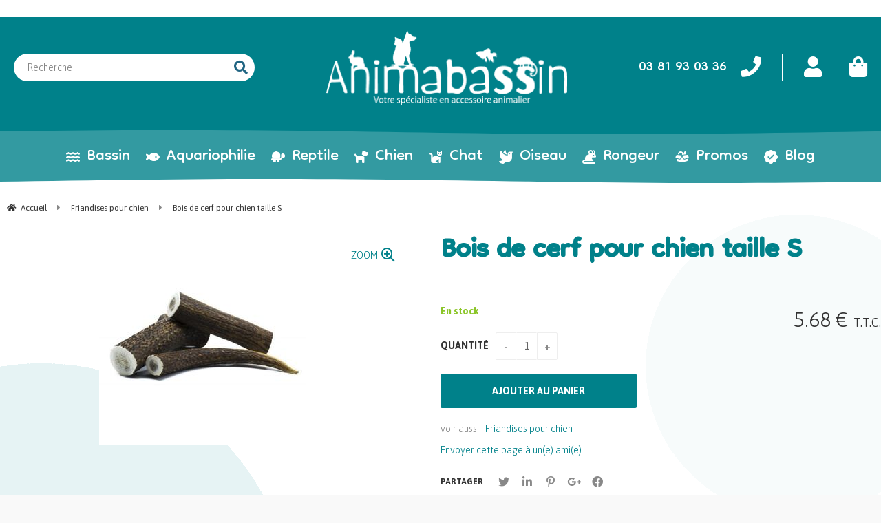

--- FILE ---
content_type: text/html; charset=UTF-8
request_url: https://www.animabassin.com/bois-de-cerf-pour-chien-taille-s.htm
body_size: 34618
content:
<!DOCTYPE html>
<html lang="fr">
<head>
<meta charset="utf-8">
<!--[if lt IE 9]>
  <script src="https://oss.maxcdn.com/libs/html5shiv/3.7.0/html5shiv.js"></script>
<![endif]-->
<meta http-equiv="X-UA-Compatible" content="IE=edge"><script type="text/javascript">(window.NREUM||(NREUM={})).init={ajax:{deny_list:["bam.nr-data.net"]},feature_flags:["soft_nav"]};(window.NREUM||(NREUM={})).loader_config={licenseKey:"4341dee21b",applicationID:"5266018",browserID:"5266028"};;/*! For license information please see nr-loader-rum-1.308.0.min.js.LICENSE.txt */
(()=>{var e,t,r={163:(e,t,r)=>{"use strict";r.d(t,{j:()=>E});var n=r(384),i=r(1741);var a=r(2555);r(860).K7.genericEvents;const s="experimental.resources",o="register",c=e=>{if(!e||"string"!=typeof e)return!1;try{document.createDocumentFragment().querySelector(e)}catch{return!1}return!0};var d=r(2614),u=r(944),l=r(8122);const f="[data-nr-mask]",g=e=>(0,l.a)(e,(()=>{const e={feature_flags:[],experimental:{allow_registered_children:!1,resources:!1},mask_selector:"*",block_selector:"[data-nr-block]",mask_input_options:{color:!1,date:!1,"datetime-local":!1,email:!1,month:!1,number:!1,range:!1,search:!1,tel:!1,text:!1,time:!1,url:!1,week:!1,textarea:!1,select:!1,password:!0}};return{ajax:{deny_list:void 0,block_internal:!0,enabled:!0,autoStart:!0},api:{get allow_registered_children(){return e.feature_flags.includes(o)||e.experimental.allow_registered_children},set allow_registered_children(t){e.experimental.allow_registered_children=t},duplicate_registered_data:!1},browser_consent_mode:{enabled:!1},distributed_tracing:{enabled:void 0,exclude_newrelic_header:void 0,cors_use_newrelic_header:void 0,cors_use_tracecontext_headers:void 0,allowed_origins:void 0},get feature_flags(){return e.feature_flags},set feature_flags(t){e.feature_flags=t},generic_events:{enabled:!0,autoStart:!0},harvest:{interval:30},jserrors:{enabled:!0,autoStart:!0},logging:{enabled:!0,autoStart:!0},metrics:{enabled:!0,autoStart:!0},obfuscate:void 0,page_action:{enabled:!0},page_view_event:{enabled:!0,autoStart:!0},page_view_timing:{enabled:!0,autoStart:!0},performance:{capture_marks:!1,capture_measures:!1,capture_detail:!0,resources:{get enabled(){return e.feature_flags.includes(s)||e.experimental.resources},set enabled(t){e.experimental.resources=t},asset_types:[],first_party_domains:[],ignore_newrelic:!0}},privacy:{cookies_enabled:!0},proxy:{assets:void 0,beacon:void 0},session:{expiresMs:d.wk,inactiveMs:d.BB},session_replay:{autoStart:!0,enabled:!1,preload:!1,sampling_rate:10,error_sampling_rate:100,collect_fonts:!1,inline_images:!1,fix_stylesheets:!0,mask_all_inputs:!0,get mask_text_selector(){return e.mask_selector},set mask_text_selector(t){c(t)?e.mask_selector="".concat(t,",").concat(f):""===t||null===t?e.mask_selector=f:(0,u.R)(5,t)},get block_class(){return"nr-block"},get ignore_class(){return"nr-ignore"},get mask_text_class(){return"nr-mask"},get block_selector(){return e.block_selector},set block_selector(t){c(t)?e.block_selector+=",".concat(t):""!==t&&(0,u.R)(6,t)},get mask_input_options(){return e.mask_input_options},set mask_input_options(t){t&&"object"==typeof t?e.mask_input_options={...t,password:!0}:(0,u.R)(7,t)}},session_trace:{enabled:!0,autoStart:!0},soft_navigations:{enabled:!0,autoStart:!0},spa:{enabled:!0,autoStart:!0},ssl:void 0,user_actions:{enabled:!0,elementAttributes:["id","className","tagName","type"]}}})());var p=r(6154),m=r(9324);let h=0;const v={buildEnv:m.F3,distMethod:m.Xs,version:m.xv,originTime:p.WN},b={consented:!1},y={appMetadata:{},get consented(){return this.session?.state?.consent||b.consented},set consented(e){b.consented=e},customTransaction:void 0,denyList:void 0,disabled:!1,harvester:void 0,isolatedBacklog:!1,isRecording:!1,loaderType:void 0,maxBytes:3e4,obfuscator:void 0,onerror:void 0,ptid:void 0,releaseIds:{},session:void 0,timeKeeper:void 0,registeredEntities:[],jsAttributesMetadata:{bytes:0},get harvestCount(){return++h}},_=e=>{const t=(0,l.a)(e,y),r=Object.keys(v).reduce((e,t)=>(e[t]={value:v[t],writable:!1,configurable:!0,enumerable:!0},e),{});return Object.defineProperties(t,r)};var w=r(5701);const x=e=>{const t=e.startsWith("http");e+="/",r.p=t?e:"https://"+e};var R=r(7836),k=r(3241);const A={accountID:void 0,trustKey:void 0,agentID:void 0,licenseKey:void 0,applicationID:void 0,xpid:void 0},S=e=>(0,l.a)(e,A),T=new Set;function E(e,t={},r,s){let{init:o,info:c,loader_config:d,runtime:u={},exposed:l=!0}=t;if(!c){const e=(0,n.pV)();o=e.init,c=e.info,d=e.loader_config}e.init=g(o||{}),e.loader_config=S(d||{}),c.jsAttributes??={},p.bv&&(c.jsAttributes.isWorker=!0),e.info=(0,a.D)(c);const f=e.init,m=[c.beacon,c.errorBeacon];T.has(e.agentIdentifier)||(f.proxy.assets&&(x(f.proxy.assets),m.push(f.proxy.assets)),f.proxy.beacon&&m.push(f.proxy.beacon),e.beacons=[...m],function(e){const t=(0,n.pV)();Object.getOwnPropertyNames(i.W.prototype).forEach(r=>{const n=i.W.prototype[r];if("function"!=typeof n||"constructor"===n)return;let a=t[r];e[r]&&!1!==e.exposed&&"micro-agent"!==e.runtime?.loaderType&&(t[r]=(...t)=>{const n=e[r](...t);return a?a(...t):n})})}(e),(0,n.US)("activatedFeatures",w.B)),u.denyList=[...f.ajax.deny_list||[],...f.ajax.block_internal?m:[]],u.ptid=e.agentIdentifier,u.loaderType=r,e.runtime=_(u),T.has(e.agentIdentifier)||(e.ee=R.ee.get(e.agentIdentifier),e.exposed=l,(0,k.W)({agentIdentifier:e.agentIdentifier,drained:!!w.B?.[e.agentIdentifier],type:"lifecycle",name:"initialize",feature:void 0,data:e.config})),T.add(e.agentIdentifier)}},384:(e,t,r)=>{"use strict";r.d(t,{NT:()=>s,US:()=>u,Zm:()=>o,bQ:()=>d,dV:()=>c,pV:()=>l});var n=r(6154),i=r(1863),a=r(1910);const s={beacon:"bam.nr-data.net",errorBeacon:"bam.nr-data.net"};function o(){return n.gm.NREUM||(n.gm.NREUM={}),void 0===n.gm.newrelic&&(n.gm.newrelic=n.gm.NREUM),n.gm.NREUM}function c(){let e=o();return e.o||(e.o={ST:n.gm.setTimeout,SI:n.gm.setImmediate||n.gm.setInterval,CT:n.gm.clearTimeout,XHR:n.gm.XMLHttpRequest,REQ:n.gm.Request,EV:n.gm.Event,PR:n.gm.Promise,MO:n.gm.MutationObserver,FETCH:n.gm.fetch,WS:n.gm.WebSocket},(0,a.i)(...Object.values(e.o))),e}function d(e,t){let r=o();r.initializedAgents??={},t.initializedAt={ms:(0,i.t)(),date:new Date},r.initializedAgents[e]=t}function u(e,t){o()[e]=t}function l(){return function(){let e=o();const t=e.info||{};e.info={beacon:s.beacon,errorBeacon:s.errorBeacon,...t}}(),function(){let e=o();const t=e.init||{};e.init={...t}}(),c(),function(){let e=o();const t=e.loader_config||{};e.loader_config={...t}}(),o()}},782:(e,t,r)=>{"use strict";r.d(t,{T:()=>n});const n=r(860).K7.pageViewTiming},860:(e,t,r)=>{"use strict";r.d(t,{$J:()=>u,K7:()=>c,P3:()=>d,XX:()=>i,Yy:()=>o,df:()=>a,qY:()=>n,v4:()=>s});const n="events",i="jserrors",a="browser/blobs",s="rum",o="browser/logs",c={ajax:"ajax",genericEvents:"generic_events",jserrors:i,logging:"logging",metrics:"metrics",pageAction:"page_action",pageViewEvent:"page_view_event",pageViewTiming:"page_view_timing",sessionReplay:"session_replay",sessionTrace:"session_trace",softNav:"soft_navigations",spa:"spa"},d={[c.pageViewEvent]:1,[c.pageViewTiming]:2,[c.metrics]:3,[c.jserrors]:4,[c.spa]:5,[c.ajax]:6,[c.sessionTrace]:7,[c.softNav]:8,[c.sessionReplay]:9,[c.logging]:10,[c.genericEvents]:11},u={[c.pageViewEvent]:s,[c.pageViewTiming]:n,[c.ajax]:n,[c.spa]:n,[c.softNav]:n,[c.metrics]:i,[c.jserrors]:i,[c.sessionTrace]:a,[c.sessionReplay]:a,[c.logging]:o,[c.genericEvents]:"ins"}},944:(e,t,r)=>{"use strict";r.d(t,{R:()=>i});var n=r(3241);function i(e,t){"function"==typeof console.debug&&(console.debug("New Relic Warning: https://github.com/newrelic/newrelic-browser-agent/blob/main/docs/warning-codes.md#".concat(e),t),(0,n.W)({agentIdentifier:null,drained:null,type:"data",name:"warn",feature:"warn",data:{code:e,secondary:t}}))}},1687:(e,t,r)=>{"use strict";r.d(t,{Ak:()=>d,Ze:()=>f,x3:()=>u});var n=r(3241),i=r(7836),a=r(3606),s=r(860),o=r(2646);const c={};function d(e,t){const r={staged:!1,priority:s.P3[t]||0};l(e),c[e].get(t)||c[e].set(t,r)}function u(e,t){e&&c[e]&&(c[e].get(t)&&c[e].delete(t),p(e,t,!1),c[e].size&&g(e))}function l(e){if(!e)throw new Error("agentIdentifier required");c[e]||(c[e]=new Map)}function f(e="",t="feature",r=!1){if(l(e),!e||!c[e].get(t)||r)return p(e,t);c[e].get(t).staged=!0,g(e)}function g(e){const t=Array.from(c[e]);t.every(([e,t])=>t.staged)&&(t.sort((e,t)=>e[1].priority-t[1].priority),t.forEach(([t])=>{c[e].delete(t),p(e,t)}))}function p(e,t,r=!0){const s=e?i.ee.get(e):i.ee,c=a.i.handlers;if(!s.aborted&&s.backlog&&c){if((0,n.W)({agentIdentifier:e,type:"lifecycle",name:"drain",feature:t}),r){const e=s.backlog[t],r=c[t];if(r){for(let t=0;e&&t<e.length;++t)m(e[t],r);Object.entries(r).forEach(([e,t])=>{Object.values(t||{}).forEach(t=>{t[0]?.on&&t[0]?.context()instanceof o.y&&t[0].on(e,t[1])})})}}s.isolatedBacklog||delete c[t],s.backlog[t]=null,s.emit("drain-"+t,[])}}function m(e,t){var r=e[1];Object.values(t[r]||{}).forEach(t=>{var r=e[0];if(t[0]===r){var n=t[1],i=e[3],a=e[2];n.apply(i,a)}})}},1738:(e,t,r)=>{"use strict";r.d(t,{U:()=>g,Y:()=>f});var n=r(3241),i=r(9908),a=r(1863),s=r(944),o=r(5701),c=r(3969),d=r(8362),u=r(860),l=r(4261);function f(e,t,r,a){const f=a||r;!f||f[e]&&f[e]!==d.d.prototype[e]||(f[e]=function(){(0,i.p)(c.xV,["API/"+e+"/called"],void 0,u.K7.metrics,r.ee),(0,n.W)({agentIdentifier:r.agentIdentifier,drained:!!o.B?.[r.agentIdentifier],type:"data",name:"api",feature:l.Pl+e,data:{}});try{return t.apply(this,arguments)}catch(e){(0,s.R)(23,e)}})}function g(e,t,r,n,s){const o=e.info;null===r?delete o.jsAttributes[t]:o.jsAttributes[t]=r,(s||null===r)&&(0,i.p)(l.Pl+n,[(0,a.t)(),t,r],void 0,"session",e.ee)}},1741:(e,t,r)=>{"use strict";r.d(t,{W:()=>a});var n=r(944),i=r(4261);class a{#e(e,...t){if(this[e]!==a.prototype[e])return this[e](...t);(0,n.R)(35,e)}addPageAction(e,t){return this.#e(i.hG,e,t)}register(e){return this.#e(i.eY,e)}recordCustomEvent(e,t){return this.#e(i.fF,e,t)}setPageViewName(e,t){return this.#e(i.Fw,e,t)}setCustomAttribute(e,t,r){return this.#e(i.cD,e,t,r)}noticeError(e,t){return this.#e(i.o5,e,t)}setUserId(e,t=!1){return this.#e(i.Dl,e,t)}setApplicationVersion(e){return this.#e(i.nb,e)}setErrorHandler(e){return this.#e(i.bt,e)}addRelease(e,t){return this.#e(i.k6,e,t)}log(e,t){return this.#e(i.$9,e,t)}start(){return this.#e(i.d3)}finished(e){return this.#e(i.BL,e)}recordReplay(){return this.#e(i.CH)}pauseReplay(){return this.#e(i.Tb)}addToTrace(e){return this.#e(i.U2,e)}setCurrentRouteName(e){return this.#e(i.PA,e)}interaction(e){return this.#e(i.dT,e)}wrapLogger(e,t,r){return this.#e(i.Wb,e,t,r)}measure(e,t){return this.#e(i.V1,e,t)}consent(e){return this.#e(i.Pv,e)}}},1863:(e,t,r)=>{"use strict";function n(){return Math.floor(performance.now())}r.d(t,{t:()=>n})},1910:(e,t,r)=>{"use strict";r.d(t,{i:()=>a});var n=r(944);const i=new Map;function a(...e){return e.every(e=>{if(i.has(e))return i.get(e);const t="function"==typeof e?e.toString():"",r=t.includes("[native code]"),a=t.includes("nrWrapper");return r||a||(0,n.R)(64,e?.name||t),i.set(e,r),r})}},2555:(e,t,r)=>{"use strict";r.d(t,{D:()=>o,f:()=>s});var n=r(384),i=r(8122);const a={beacon:n.NT.beacon,errorBeacon:n.NT.errorBeacon,licenseKey:void 0,applicationID:void 0,sa:void 0,queueTime:void 0,applicationTime:void 0,ttGuid:void 0,user:void 0,account:void 0,product:void 0,extra:void 0,jsAttributes:{},userAttributes:void 0,atts:void 0,transactionName:void 0,tNamePlain:void 0};function s(e){try{return!!e.licenseKey&&!!e.errorBeacon&&!!e.applicationID}catch(e){return!1}}const o=e=>(0,i.a)(e,a)},2614:(e,t,r)=>{"use strict";r.d(t,{BB:()=>s,H3:()=>n,g:()=>d,iL:()=>c,tS:()=>o,uh:()=>i,wk:()=>a});const n="NRBA",i="SESSION",a=144e5,s=18e5,o={STARTED:"session-started",PAUSE:"session-pause",RESET:"session-reset",RESUME:"session-resume",UPDATE:"session-update"},c={SAME_TAB:"same-tab",CROSS_TAB:"cross-tab"},d={OFF:0,FULL:1,ERROR:2}},2646:(e,t,r)=>{"use strict";r.d(t,{y:()=>n});class n{constructor(e){this.contextId=e}}},2843:(e,t,r)=>{"use strict";r.d(t,{G:()=>a,u:()=>i});var n=r(3878);function i(e,t=!1,r,i){(0,n.DD)("visibilitychange",function(){if(t)return void("hidden"===document.visibilityState&&e());e(document.visibilityState)},r,i)}function a(e,t,r){(0,n.sp)("pagehide",e,t,r)}},3241:(e,t,r)=>{"use strict";r.d(t,{W:()=>a});var n=r(6154);const i="newrelic";function a(e={}){try{n.gm.dispatchEvent(new CustomEvent(i,{detail:e}))}catch(e){}}},3606:(e,t,r)=>{"use strict";r.d(t,{i:()=>a});var n=r(9908);a.on=s;var i=a.handlers={};function a(e,t,r,a){s(a||n.d,i,e,t,r)}function s(e,t,r,i,a){a||(a="feature"),e||(e=n.d);var s=t[a]=t[a]||{};(s[r]=s[r]||[]).push([e,i])}},3878:(e,t,r)=>{"use strict";function n(e,t){return{capture:e,passive:!1,signal:t}}function i(e,t,r=!1,i){window.addEventListener(e,t,n(r,i))}function a(e,t,r=!1,i){document.addEventListener(e,t,n(r,i))}r.d(t,{DD:()=>a,jT:()=>n,sp:()=>i})},3969:(e,t,r)=>{"use strict";r.d(t,{TZ:()=>n,XG:()=>o,rs:()=>i,xV:()=>s,z_:()=>a});const n=r(860).K7.metrics,i="sm",a="cm",s="storeSupportabilityMetrics",o="storeEventMetrics"},4234:(e,t,r)=>{"use strict";r.d(t,{W:()=>a});var n=r(7836),i=r(1687);class a{constructor(e,t){this.agentIdentifier=e,this.ee=n.ee.get(e),this.featureName=t,this.blocked=!1}deregisterDrain(){(0,i.x3)(this.agentIdentifier,this.featureName)}}},4261:(e,t,r)=>{"use strict";r.d(t,{$9:()=>d,BL:()=>o,CH:()=>g,Dl:()=>_,Fw:()=>y,PA:()=>h,Pl:()=>n,Pv:()=>k,Tb:()=>l,U2:()=>a,V1:()=>R,Wb:()=>x,bt:()=>b,cD:()=>v,d3:()=>w,dT:()=>c,eY:()=>p,fF:()=>f,hG:()=>i,k6:()=>s,nb:()=>m,o5:()=>u});const n="api-",i="addPageAction",a="addToTrace",s="addRelease",o="finished",c="interaction",d="log",u="noticeError",l="pauseReplay",f="recordCustomEvent",g="recordReplay",p="register",m="setApplicationVersion",h="setCurrentRouteName",v="setCustomAttribute",b="setErrorHandler",y="setPageViewName",_="setUserId",w="start",x="wrapLogger",R="measure",k="consent"},5289:(e,t,r)=>{"use strict";r.d(t,{GG:()=>s,Qr:()=>c,sB:()=>o});var n=r(3878),i=r(6389);function a(){return"undefined"==typeof document||"complete"===document.readyState}function s(e,t){if(a())return e();const r=(0,i.J)(e),s=setInterval(()=>{a()&&(clearInterval(s),r())},500);(0,n.sp)("load",r,t)}function o(e){if(a())return e();(0,n.DD)("DOMContentLoaded",e)}function c(e){if(a())return e();(0,n.sp)("popstate",e)}},5607:(e,t,r)=>{"use strict";r.d(t,{W:()=>n});const n=(0,r(9566).bz)()},5701:(e,t,r)=>{"use strict";r.d(t,{B:()=>a,t:()=>s});var n=r(3241);const i=new Set,a={};function s(e,t){const r=t.agentIdentifier;a[r]??={},e&&"object"==typeof e&&(i.has(r)||(t.ee.emit("rumresp",[e]),a[r]=e,i.add(r),(0,n.W)({agentIdentifier:r,loaded:!0,drained:!0,type:"lifecycle",name:"load",feature:void 0,data:e})))}},6154:(e,t,r)=>{"use strict";r.d(t,{OF:()=>c,RI:()=>i,WN:()=>u,bv:()=>a,eN:()=>l,gm:()=>s,mw:()=>o,sb:()=>d});var n=r(1863);const i="undefined"!=typeof window&&!!window.document,a="undefined"!=typeof WorkerGlobalScope&&("undefined"!=typeof self&&self instanceof WorkerGlobalScope&&self.navigator instanceof WorkerNavigator||"undefined"!=typeof globalThis&&globalThis instanceof WorkerGlobalScope&&globalThis.navigator instanceof WorkerNavigator),s=i?window:"undefined"!=typeof WorkerGlobalScope&&("undefined"!=typeof self&&self instanceof WorkerGlobalScope&&self||"undefined"!=typeof globalThis&&globalThis instanceof WorkerGlobalScope&&globalThis),o=Boolean("hidden"===s?.document?.visibilityState),c=/iPad|iPhone|iPod/.test(s.navigator?.userAgent),d=c&&"undefined"==typeof SharedWorker,u=((()=>{const e=s.navigator?.userAgent?.match(/Firefox[/\s](\d+\.\d+)/);Array.isArray(e)&&e.length>=2&&e[1]})(),Date.now()-(0,n.t)()),l=()=>"undefined"!=typeof PerformanceNavigationTiming&&s?.performance?.getEntriesByType("navigation")?.[0]?.responseStart},6389:(e,t,r)=>{"use strict";function n(e,t=500,r={}){const n=r?.leading||!1;let i;return(...r)=>{n&&void 0===i&&(e.apply(this,r),i=setTimeout(()=>{i=clearTimeout(i)},t)),n||(clearTimeout(i),i=setTimeout(()=>{e.apply(this,r)},t))}}function i(e){let t=!1;return(...r)=>{t||(t=!0,e.apply(this,r))}}r.d(t,{J:()=>i,s:()=>n})},6630:(e,t,r)=>{"use strict";r.d(t,{T:()=>n});const n=r(860).K7.pageViewEvent},7699:(e,t,r)=>{"use strict";r.d(t,{It:()=>a,KC:()=>o,No:()=>i,qh:()=>s});var n=r(860);const i=16e3,a=1e6,s="SESSION_ERROR",o={[n.K7.logging]:!0,[n.K7.genericEvents]:!1,[n.K7.jserrors]:!1,[n.K7.ajax]:!1}},7836:(e,t,r)=>{"use strict";r.d(t,{P:()=>o,ee:()=>c});var n=r(384),i=r(8990),a=r(2646),s=r(5607);const o="nr@context:".concat(s.W),c=function e(t,r){var n={},s={},u={},l=!1;try{l=16===r.length&&d.initializedAgents?.[r]?.runtime.isolatedBacklog}catch(e){}var f={on:p,addEventListener:p,removeEventListener:function(e,t){var r=n[e];if(!r)return;for(var i=0;i<r.length;i++)r[i]===t&&r.splice(i,1)},emit:function(e,r,n,i,a){!1!==a&&(a=!0);if(c.aborted&&!i)return;t&&a&&t.emit(e,r,n);var o=g(n);m(e).forEach(e=>{e.apply(o,r)});var d=v()[s[e]];d&&d.push([f,e,r,o]);return o},get:h,listeners:m,context:g,buffer:function(e,t){const r=v();if(t=t||"feature",f.aborted)return;Object.entries(e||{}).forEach(([e,n])=>{s[n]=t,t in r||(r[t]=[])})},abort:function(){f._aborted=!0,Object.keys(f.backlog).forEach(e=>{delete f.backlog[e]})},isBuffering:function(e){return!!v()[s[e]]},debugId:r,backlog:l?{}:t&&"object"==typeof t.backlog?t.backlog:{},isolatedBacklog:l};return Object.defineProperty(f,"aborted",{get:()=>{let e=f._aborted||!1;return e||(t&&(e=t.aborted),e)}}),f;function g(e){return e&&e instanceof a.y?e:e?(0,i.I)(e,o,()=>new a.y(o)):new a.y(o)}function p(e,t){n[e]=m(e).concat(t)}function m(e){return n[e]||[]}function h(t){return u[t]=u[t]||e(f,t)}function v(){return f.backlog}}(void 0,"globalEE"),d=(0,n.Zm)();d.ee||(d.ee=c)},8122:(e,t,r)=>{"use strict";r.d(t,{a:()=>i});var n=r(944);function i(e,t){try{if(!e||"object"!=typeof e)return(0,n.R)(3);if(!t||"object"!=typeof t)return(0,n.R)(4);const r=Object.create(Object.getPrototypeOf(t),Object.getOwnPropertyDescriptors(t)),a=0===Object.keys(r).length?e:r;for(let s in a)if(void 0!==e[s])try{if(null===e[s]){r[s]=null;continue}Array.isArray(e[s])&&Array.isArray(t[s])?r[s]=Array.from(new Set([...e[s],...t[s]])):"object"==typeof e[s]&&"object"==typeof t[s]?r[s]=i(e[s],t[s]):r[s]=e[s]}catch(e){r[s]||(0,n.R)(1,e)}return r}catch(e){(0,n.R)(2,e)}}},8362:(e,t,r)=>{"use strict";r.d(t,{d:()=>a});var n=r(9566),i=r(1741);class a extends i.W{agentIdentifier=(0,n.LA)(16)}},8374:(e,t,r)=>{r.nc=(()=>{try{return document?.currentScript?.nonce}catch(e){}return""})()},8990:(e,t,r)=>{"use strict";r.d(t,{I:()=>i});var n=Object.prototype.hasOwnProperty;function i(e,t,r){if(n.call(e,t))return e[t];var i=r();if(Object.defineProperty&&Object.keys)try{return Object.defineProperty(e,t,{value:i,writable:!0,enumerable:!1}),i}catch(e){}return e[t]=i,i}},9324:(e,t,r)=>{"use strict";r.d(t,{F3:()=>i,Xs:()=>a,xv:()=>n});const n="1.308.0",i="PROD",a="CDN"},9566:(e,t,r)=>{"use strict";r.d(t,{LA:()=>o,bz:()=>s});var n=r(6154);const i="xxxxxxxx-xxxx-4xxx-yxxx-xxxxxxxxxxxx";function a(e,t){return e?15&e[t]:16*Math.random()|0}function s(){const e=n.gm?.crypto||n.gm?.msCrypto;let t,r=0;return e&&e.getRandomValues&&(t=e.getRandomValues(new Uint8Array(30))),i.split("").map(e=>"x"===e?a(t,r++).toString(16):"y"===e?(3&a()|8).toString(16):e).join("")}function o(e){const t=n.gm?.crypto||n.gm?.msCrypto;let r,i=0;t&&t.getRandomValues&&(r=t.getRandomValues(new Uint8Array(e)));const s=[];for(var o=0;o<e;o++)s.push(a(r,i++).toString(16));return s.join("")}},9908:(e,t,r)=>{"use strict";r.d(t,{d:()=>n,p:()=>i});var n=r(7836).ee.get("handle");function i(e,t,r,i,a){a?(a.buffer([e],i),a.emit(e,t,r)):(n.buffer([e],i),n.emit(e,t,r))}}},n={};function i(e){var t=n[e];if(void 0!==t)return t.exports;var a=n[e]={exports:{}};return r[e](a,a.exports,i),a.exports}i.m=r,i.d=(e,t)=>{for(var r in t)i.o(t,r)&&!i.o(e,r)&&Object.defineProperty(e,r,{enumerable:!0,get:t[r]})},i.f={},i.e=e=>Promise.all(Object.keys(i.f).reduce((t,r)=>(i.f[r](e,t),t),[])),i.u=e=>"nr-rum-1.308.0.min.js",i.o=(e,t)=>Object.prototype.hasOwnProperty.call(e,t),e={},t="NRBA-1.308.0.PROD:",i.l=(r,n,a,s)=>{if(e[r])e[r].push(n);else{var o,c;if(void 0!==a)for(var d=document.getElementsByTagName("script"),u=0;u<d.length;u++){var l=d[u];if(l.getAttribute("src")==r||l.getAttribute("data-webpack")==t+a){o=l;break}}if(!o){c=!0;var f={296:"sha512-+MIMDsOcckGXa1EdWHqFNv7P+JUkd5kQwCBr3KE6uCvnsBNUrdSt4a/3/L4j4TxtnaMNjHpza2/erNQbpacJQA=="};(o=document.createElement("script")).charset="utf-8",i.nc&&o.setAttribute("nonce",i.nc),o.setAttribute("data-webpack",t+a),o.src=r,0!==o.src.indexOf(window.location.origin+"/")&&(o.crossOrigin="anonymous"),f[s]&&(o.integrity=f[s])}e[r]=[n];var g=(t,n)=>{o.onerror=o.onload=null,clearTimeout(p);var i=e[r];if(delete e[r],o.parentNode&&o.parentNode.removeChild(o),i&&i.forEach(e=>e(n)),t)return t(n)},p=setTimeout(g.bind(null,void 0,{type:"timeout",target:o}),12e4);o.onerror=g.bind(null,o.onerror),o.onload=g.bind(null,o.onload),c&&document.head.appendChild(o)}},i.r=e=>{"undefined"!=typeof Symbol&&Symbol.toStringTag&&Object.defineProperty(e,Symbol.toStringTag,{value:"Module"}),Object.defineProperty(e,"__esModule",{value:!0})},i.p="https://js-agent.newrelic.com/",(()=>{var e={374:0,840:0};i.f.j=(t,r)=>{var n=i.o(e,t)?e[t]:void 0;if(0!==n)if(n)r.push(n[2]);else{var a=new Promise((r,i)=>n=e[t]=[r,i]);r.push(n[2]=a);var s=i.p+i.u(t),o=new Error;i.l(s,r=>{if(i.o(e,t)&&(0!==(n=e[t])&&(e[t]=void 0),n)){var a=r&&("load"===r.type?"missing":r.type),s=r&&r.target&&r.target.src;o.message="Loading chunk "+t+" failed: ("+a+": "+s+")",o.name="ChunkLoadError",o.type=a,o.request=s,n[1](o)}},"chunk-"+t,t)}};var t=(t,r)=>{var n,a,[s,o,c]=r,d=0;if(s.some(t=>0!==e[t])){for(n in o)i.o(o,n)&&(i.m[n]=o[n]);if(c)c(i)}for(t&&t(r);d<s.length;d++)a=s[d],i.o(e,a)&&e[a]&&e[a][0](),e[a]=0},r=self["webpackChunk:NRBA-1.308.0.PROD"]=self["webpackChunk:NRBA-1.308.0.PROD"]||[];r.forEach(t.bind(null,0)),r.push=t.bind(null,r.push.bind(r))})(),(()=>{"use strict";i(8374);var e=i(8362),t=i(860);const r=Object.values(t.K7);var n=i(163);var a=i(9908),s=i(1863),o=i(4261),c=i(1738);var d=i(1687),u=i(4234),l=i(5289),f=i(6154),g=i(944),p=i(384);const m=e=>f.RI&&!0===e?.privacy.cookies_enabled;function h(e){return!!(0,p.dV)().o.MO&&m(e)&&!0===e?.session_trace.enabled}var v=i(6389),b=i(7699);class y extends u.W{constructor(e,t){super(e.agentIdentifier,t),this.agentRef=e,this.abortHandler=void 0,this.featAggregate=void 0,this.loadedSuccessfully=void 0,this.onAggregateImported=new Promise(e=>{this.loadedSuccessfully=e}),this.deferred=Promise.resolve(),!1===e.init[this.featureName].autoStart?this.deferred=new Promise((t,r)=>{this.ee.on("manual-start-all",(0,v.J)(()=>{(0,d.Ak)(e.agentIdentifier,this.featureName),t()}))}):(0,d.Ak)(e.agentIdentifier,t)}importAggregator(e,t,r={}){if(this.featAggregate)return;const n=async()=>{let n;await this.deferred;try{if(m(e.init)){const{setupAgentSession:t}=await i.e(296).then(i.bind(i,3305));n=t(e)}}catch(e){(0,g.R)(20,e),this.ee.emit("internal-error",[e]),(0,a.p)(b.qh,[e],void 0,this.featureName,this.ee)}try{if(!this.#t(this.featureName,n,e.init))return(0,d.Ze)(this.agentIdentifier,this.featureName),void this.loadedSuccessfully(!1);const{Aggregate:i}=await t();this.featAggregate=new i(e,r),e.runtime.harvester.initializedAggregates.push(this.featAggregate),this.loadedSuccessfully(!0)}catch(e){(0,g.R)(34,e),this.abortHandler?.(),(0,d.Ze)(this.agentIdentifier,this.featureName,!0),this.loadedSuccessfully(!1),this.ee&&this.ee.abort()}};f.RI?(0,l.GG)(()=>n(),!0):n()}#t(e,r,n){if(this.blocked)return!1;switch(e){case t.K7.sessionReplay:return h(n)&&!!r;case t.K7.sessionTrace:return!!r;default:return!0}}}var _=i(6630),w=i(2614),x=i(3241);class R extends y{static featureName=_.T;constructor(e){var t;super(e,_.T),this.setupInspectionEvents(e.agentIdentifier),t=e,(0,c.Y)(o.Fw,function(e,r){"string"==typeof e&&("/"!==e.charAt(0)&&(e="/"+e),t.runtime.customTransaction=(r||"http://custom.transaction")+e,(0,a.p)(o.Pl+o.Fw,[(0,s.t)()],void 0,void 0,t.ee))},t),this.importAggregator(e,()=>i.e(296).then(i.bind(i,3943)))}setupInspectionEvents(e){const t=(t,r)=>{t&&(0,x.W)({agentIdentifier:e,timeStamp:t.timeStamp,loaded:"complete"===t.target.readyState,type:"window",name:r,data:t.target.location+""})};(0,l.sB)(e=>{t(e,"DOMContentLoaded")}),(0,l.GG)(e=>{t(e,"load")}),(0,l.Qr)(e=>{t(e,"navigate")}),this.ee.on(w.tS.UPDATE,(t,r)=>{(0,x.W)({agentIdentifier:e,type:"lifecycle",name:"session",data:r})})}}class k extends e.d{constructor(e){var t;(super(),f.gm)?(this.features={},(0,p.bQ)(this.agentIdentifier,this),this.desiredFeatures=new Set(e.features||[]),this.desiredFeatures.add(R),(0,n.j)(this,e,e.loaderType||"agent"),t=this,(0,c.Y)(o.cD,function(e,r,n=!1){if("string"==typeof e){if(["string","number","boolean"].includes(typeof r)||null===r)return(0,c.U)(t,e,r,o.cD,n);(0,g.R)(40,typeof r)}else(0,g.R)(39,typeof e)},t),function(e){(0,c.Y)(o.Dl,function(t,r=!1){if("string"!=typeof t&&null!==t)return void(0,g.R)(41,typeof t);const n=e.info.jsAttributes["enduser.id"];r&&null!=n&&n!==t?(0,a.p)(o.Pl+"setUserIdAndResetSession",[t],void 0,"session",e.ee):(0,c.U)(e,"enduser.id",t,o.Dl,!0)},e)}(this),function(e){(0,c.Y)(o.nb,function(t){if("string"==typeof t||null===t)return(0,c.U)(e,"application.version",t,o.nb,!1);(0,g.R)(42,typeof t)},e)}(this),function(e){(0,c.Y)(o.d3,function(){e.ee.emit("manual-start-all")},e)}(this),function(e){(0,c.Y)(o.Pv,function(t=!0){if("boolean"==typeof t){if((0,a.p)(o.Pl+o.Pv,[t],void 0,"session",e.ee),e.runtime.consented=t,t){const t=e.features.page_view_event;t.onAggregateImported.then(e=>{const r=t.featAggregate;e&&!r.sentRum&&r.sendRum()})}}else(0,g.R)(65,typeof t)},e)}(this),this.run()):(0,g.R)(21)}get config(){return{info:this.info,init:this.init,loader_config:this.loader_config,runtime:this.runtime}}get api(){return this}run(){try{const e=function(e){const t={};return r.forEach(r=>{t[r]=!!e[r]?.enabled}),t}(this.init),n=[...this.desiredFeatures];n.sort((e,r)=>t.P3[e.featureName]-t.P3[r.featureName]),n.forEach(r=>{if(!e[r.featureName]&&r.featureName!==t.K7.pageViewEvent)return;if(r.featureName===t.K7.spa)return void(0,g.R)(67);const n=function(e){switch(e){case t.K7.ajax:return[t.K7.jserrors];case t.K7.sessionTrace:return[t.K7.ajax,t.K7.pageViewEvent];case t.K7.sessionReplay:return[t.K7.sessionTrace];case t.K7.pageViewTiming:return[t.K7.pageViewEvent];default:return[]}}(r.featureName).filter(e=>!(e in this.features));n.length>0&&(0,g.R)(36,{targetFeature:r.featureName,missingDependencies:n}),this.features[r.featureName]=new r(this)})}catch(e){(0,g.R)(22,e);for(const e in this.features)this.features[e].abortHandler?.();const t=(0,p.Zm)();delete t.initializedAgents[this.agentIdentifier]?.features,delete this.sharedAggregator;return t.ee.get(this.agentIdentifier).abort(),!1}}}var A=i(2843),S=i(782);class T extends y{static featureName=S.T;constructor(e){super(e,S.T),f.RI&&((0,A.u)(()=>(0,a.p)("docHidden",[(0,s.t)()],void 0,S.T,this.ee),!0),(0,A.G)(()=>(0,a.p)("winPagehide",[(0,s.t)()],void 0,S.T,this.ee)),this.importAggregator(e,()=>i.e(296).then(i.bind(i,2117))))}}var E=i(3969);class I extends y{static featureName=E.TZ;constructor(e){super(e,E.TZ),f.RI&&document.addEventListener("securitypolicyviolation",e=>{(0,a.p)(E.xV,["Generic/CSPViolation/Detected"],void 0,this.featureName,this.ee)}),this.importAggregator(e,()=>i.e(296).then(i.bind(i,9623)))}}new k({features:[R,T,I],loaderType:"lite"})})()})();</script>
<meta name="viewport" content="width=device-width, initial-scale=1">
<title>Bois de cerf taille S - Animabassin</title>
<meta name="robots" content="INDEX, FOLLOW"/>
        <link rel="canonical" href="https://www.animabassin.com/bois-de-cerf-pour-chien-taille-s.htm"/>
<link rel="shortcut icon" type="image/x-icon" href="https://www.animabassin.com/img/favicon.ico" />
<meta name="description" content="Large choix de friandises chien au meilleur prix. Toute une gamme de produit entièrement dédiée à votre compagnon. Port offert dès 65€ d'achat - Paiement sécurisé - Livraison rapide et soignée." />
<meta name="identifier-url" content="https://www.animabassin.com" />
<meta name="author" content="Y-Proximité" />
<meta name="version" content="1.88.2" />
<meta name="copyright" content="https://www.animabassin.com" />
<meta http-equiv="Cache-Control" content="no-cache" />


<meta property="og:type" content="article" />
<meta property="og:title" content="Bois de cerf pour chien taille S " />
<meta property="og:description" content="Large choix de friandises chien au meilleur prix. Toute une gamme de produit entièrement dédiée à votre compagnon. Port offert dès 65€ d'achat - Paiement sécurisé - Livraison rapide et soignée." />
<meta property="og:url" content="https://www.animabassin.com/bois-de-cerf-pour-chien-taille-s.htm" />
<meta property="og:image" content="https://cdn.store-factory.com/www.animabassin.com/content/product_11586755b.jpg?v=1656086728" />
<meta property="og:image:width" content="575" />
<meta property="og:image:height" content="575" />
<meta property="og:image:type" content="image/jpeg" />
<meta property="og:image:alt" content="Bois de cerf pour chien taille S " />
<meta property="og:image:secure_url" content="https://cdn.store-factory.com/www.animabassin.com/content/product_11586755b.jpg?v=1656086728" />
<script src="https://www.animabassin.com/mag/scripts/jquery/jquery-1.8.2.min.js"></script>
<!-- BEGIN CSS -->
<link rel="stylesheet" type="text/css" href="https://www.animabassin.com/mag/css/basic.css?v=1.88.2" media="screen" />
	<!-- sur mesure -->
<link rel="stylesheet" type="text/css" href="https://www.animabassin.com/style.css?v=202502171151" media="screen" />
	<link rel="stylesheet" type="text/css" href="https://www.animabassin.com/store.css?v=202503101203" media="screen" />
<link rel="stylesheet" type="text/css" href="https://www.animabassin.com/print.css" media="print" />
<!-- END CSS -->

<script src="https://www.animabassin.com/mag/scripts/common.js?v=1.88.2"></script>
<script src="https://www.animabassin.com/mag/scripts/lib_ajax_v2.js?v=1.88.2"></script>

<meta name="viewport" content="width=device-width, initial-scale=1.0, maximum-scale=1.0, user-scalable=0">

<link rel="stylesheet" href="/mag/_starter/css/knacss.min.css" media="all">
<link rel="stylesheet" href="https://cdnjs.cloudflare.com/ajax/libs/font-awesome/6.7.2/css/fontawesome.min.css" media="all">
<style>#account p{margin-bottom:initial}#account>#formulaire{margin-top:20px;text-align:center}#account>#formulaire p>span:first-child{display:block}#account>#formulaire fieldset{float:none;width:auto;margin:0;padding:0}#account>#formulaire legend{padding:0}#account>#formulaire>fieldset,#account>#formulaire>fieldset>legend{padding:20px;border:1px solid #eee}#account>#formulaire>fieldset>legend{margin:0 auto;padding-top:10px;padding-bottom:10px}#account>#formulaire>fieldset+fieldset{margin-top:20px}#canvas_other_account>legend,#canvas_expressform>legend,#canvas_invoice_account>legend,#canvas_delivery_account>legend{width:100%;border-bottom:1px solid #333}#canvas_old_account_cont>p,#canvas_login_account>p,#canvas_invoice_account>p,#canvas_delivery_account>p{min-width:0}#formulaire #canvas_invoice_account,#formulaire #canvas_delivery_account{float:none;width:auto;margin-left:0}.star,.star_display,.form_error+.err_comment:before,.error{color:#bf0000}.label{float:none;width:100%;padding:0;text-align:left}.star,.star_display{font-size:1.2857142857142857142857142857143em;font-weight:700}.formw{display:block}.ibox,.ibox_short,.ibox_midle,.ibox_long,.ibox_vlong,#ctx_cli_mail{width:100%}.checkform{display:none}.err_comment,.input_comment{font-size:.85714285714285714285714285714286em;font-style:italic}.err_comment{font-weight:700;text-align:left;color:inherit}.form_error+.err_comment:before{margin-right:.5em;font-family:fontawesome;font-style:normal;content:"\f06a"}#txt_account_or{position:relative;font-size:1.42857142857143em;line-height:5;vertical-align:middle;color:#fff}#txt_account_or:before,#txt_account_or>strong{background-color:#02adde}#txt_account_or:before{position:absolute;top:0;bottom:0;left:50%;width:2px;margin-left:-1px;content:""}#txt_account_or>strong{display:inline-block;width:2.5em;line-height:2.5;-moz-border-radius:50%;-webkit-border-radius:50%;border-radius:50%}#basket_tab td,#account_tab td{display:table-cell!important;min-width:0}#basket_tab .header>td,#basket_tab .footer>td,#account_tab .header>td{font-weight:inherit}#basket_tab .col1,#account_tab .col1{width:auto}#basket_tab .header>.col1,#account_tab .header>.col1{text-align:center}#basket_tab td{height:2.8571428571428571428571428571429em;padding:.3em .8em;vertical-align:middle}#basket_tab b{font-weight:inherit}#basket_tab .header,#bsk_totalitems,#bks_totalpay{background-color:#eee;color:#333}#basket_tab .pair .price,#basket_tab .uneven .price,#totalitems,#totalpay{font-weight:700}#basket_tab .pair,#basket_tab .uneven{background-color:#fff}#basket_tab .pic_another_pic{float:left;width:100%;max-width:125px;margin-right:10px}#basket_tab .primary{display:inline;font-size:1.2857142857142857142857142857143em;color:inherit}#basket_tab .secondary{display:inline}#basket_tab .price{font-size:1.42857142857143em}#basket_tab .price>.price{font-size:1em}#basket_tab .pair input[type="text"],#basket_tab .uneven input[type="text"]{padding:0;text-align:center}#basket_tab .btn_short{width:30px;height:30px;padding:0;outline:1px dotted transparent;-moz-transition:all .5s;-ms-transition:all .5s;-o-transition:all .5s;-webkit-transition:all .5s;transition:all .5s}#basket_tab .btn_short:hover,#basket_tab .btn_short:focus{-moz-transform:rotate(10deg);-ms-transform:rotate(10deg);-o-transform:rotate(10deg);-webkit-transform:rotate(10deg);transform:rotate(10deg)}#basket_tab .btn_short:focus{outline-color:#b2b2b2}.btn_long.btn_bk_006{width:auto}#order_step{margin-top:40px;padding-top:0;padding-bottom:0;background-color:transparent}#order_step>ul{counter-reset:numerotation}#order_step li{width:100%;margin:0;font-size:1.42857142857143em;color:#333}#order_step li:before{margin-right:.25em;content:counter(numerotation);counter-increment:numerotation}#order_step .on{font-weight:700}#order_step .made{text-decoration:none}#delivery .contener_dearea_>p:nth-child(1),#delivery .contener_dearea_>p:nth-child(2),#delivery .contener_dearea_>p:nth-child(3),#contener_dearea_mag_0>.contener_dearea_+.contener_dearea_>p:nth-child(4){display:none}@media (min-width:769px){#account>.o200,#account>.o201{text-align:center}#formulaire>fieldset#canvas_old_account,#txt_account_or{float:left}#formulaire>fieldset#canvas_new_account,#formulaire>fieldset#canvas_newsletters_accaccount,#formulaire>fieldset#canvas_newsletters_account{float:right}#formulaire>fieldset#canvas_newsletters_accaccount,#formulaire>fieldset#canvas_newsletters_account{clear:right}#formulaire>fieldset#canvas_old_account,#formulaire>fieldset#canvas_new_account,#formulaire>fieldset#canvas_newsletters_accaccount,#formulaire>fieldset#canvas_newsletters_account{width:37.5%}#txt_account_or{width:25%}#txt_account_or:before{display:none}#canvas_old_account[style*="display:none"]+#txt_account_or{display:none}#canvas_old_account[style*="display:none"]~#canvas_new_account{float:none;margin:0 auto}}@media (min-width:1025px){#basket_tab .col2,#account_tab .col2,#basket_tab .col3,#account_tab .col3,#basket_tab .col4,#account_tab .col4{width:15%}#basket_tab .header>.col1,#account_tab .header>.col1{text-align:left}#order_step>ul{padding-left:0;text-align:center}#order_step li{width:auto}#order_step li:after{margin:0 .75em;content:">"}}@media (min-width:1280px){#basket_tab .pair input[type="text"],#basket_tab .uneven input[type="text"]{width:50%}}</style>

<link rel="apple-touch-icon" sizes="180x180" href="/mag/_starter/img/favicons/apple-touch-icon.png">
<link rel="icon" type="image/png" sizes="32x32" href="/mag/_starter/img/favicons/favicon-32x32.png">
<link rel="icon" type="image/png" sizes="16x16" href="/mag/_starter/img/favicons/favicon-16x16.png">
<link rel="manifest" href="/mag/_starter/img/favicons/manifest.json">
<link rel="mask-icon" href="/mag/_starter/img/favicons/safari-pinned-tab.svg" color="#02adde">
<link rel="shortcut icon" href="/mag/_starter/img/favicons/favicon.ico">
<meta name="apple-mobile-web-app-title" content="Starter">
<meta name="application-name" content="Starter">
<meta name="msapplication-config" content="/mag/_starter/img/favicons/browserconfig.xml">
<meta name="theme-color" content="#02adde">

<!-- TrustBox widget - Micro Review Count -->
<div class="trustpilot-widget" data-locale="fr-FR" data-template-id="5419b6a8b0d04a076446a9ad"
  data-businessunit-id="54e1e2320000ff00057d7371" data-style-height="24px" data-style-width="100%" data-theme="light"
  data-style-alignment="center">
  <a href="https://fr.trustpilot.com/review/www.animabassin.com" target="_blank" rel="noopener">Trustpilot</a>
</div>
<!-- End TrustBox widget -->

<!-- Global site tag (gtag.js) - Google Ads: 922533379 -->
<script async src="https://www.googletagmanager.com/gtag/js?id=AW-922533379"></script>
<script>
  window.dataLayer = window.dataLayer || [];
  function gtag() { dataLayer.push(arguments); }
  gtag('js', new Date());
  gtag('config', 'AW-922533379');
</script>

<!-- Google Tag Manager -->
<script>(function (w, d, s, l, i) {
    w[l] = w[l] || []; w[l].push({
      'gtm.start':
        new Date().getTime(), event: 'gtm.js'
    }); var f = d.getElementsByTagName(s)[0],
      j = d.createElement(s), dl = l != 'dataLayer' ? '&l=' + l : ''; j.async = true; j.src =
        'https://www.googletagmanager.com/gtm.js?id=' + i + dl; f.parentNode.insertBefore(j, f);
  })(window, document, 'script', 'dataLayer', 'GTM-MQZXB9QQ');</script>
<!-- End Google Tag Manager ->

<!-- Ajout GA4 28/08 -->
<script async src="https://www.googletagmanager.com/gtag/js?id=G-7RDKPMHDKT" </script>
  <script>
    window.dataLayer = window.dataLayer || [];
    function gtag(){dataLayer.push(arguments);}
    gtag('js', new Date());

    gtag('config', 'X-XXXXXXX');
</script>

<script async src="https://pagead2.googlesyndication.com/pagead/js/adsbygoogle.js?client=ca-pub-3778299411470450" crossorigin="anonymous"></script><script>
(function(i,s,o,g,r,a,m){i['GoogleAnalyticsObject']=r;i[r]=i[r]||function(){
(i[r].q=i[r].q||[]).push(arguments)},i[r].l=1*new Date();a=s.createElement(o),
m=s.getElementsByTagName(o)[0];a.async=1;a.src=g;m.parentNode.insertBefore(a,m)
})(window,document,'script','https://www.google-analytics.com/analytics.js','ga');

ga('create', 'UA-38944896-1', 'auto');
ga('require', 'displayfeatures');
ga('send', 'pageview');
</script>
<meta property="fb:app_id" content="1872784176269496"/>
</head>
<body >
    <div class="bkg_texture">
<div id="master">
<div id="top">
<div id="logo" itemscope itemtype="http://schema.org/Organization">
    <a itemprop="url" href="https://www.animabassin.com" title="Accueil">
    			<img itemprop="logo" src="https://www.animabassin.com/img/logo.png"  alt="AnimaBassin" />
		<span>
					AnimaBassin			</span>
</a>
        	 
            <p>
                Mon compte            </p>
            </div>
<div id="comand">
<ul>
<li class="start"></li>
<li class="help"><a href="https://www.animabassin.com/mag/fr/help_99.php" title="aide"><span>aide</span></a></li>
<li class="account"><a href="https://www.animabassin.com/mag/fr/acc_menu.php" title="mon compte"><span>mon compte</span></a></li>

<li class="log" id="log_logout" style="display:none"><a href="https://www.animabassin.com/mag/fr/log_out.php" title="Déconnexion"><span>Déconnexion</span></a>
    <div class="log_detail">
        <span class="par_g">(</span>
        <span id="log_bonjour">Bonjour, </span> 
        <div id="log_name"> 
            <a href="https://www.animabassin.com/mag/fr/acc_menu.php" title="mon compte">
                        <span id="log_firstname"></span> 
            <span id="log_lastname"></span></a> 
        </div> 
        <span class="par_d">)</span> 
    </div> 
</li>

<li class="log" id="log_login"><a href="https://www.animabassin.com/mag/fr/acc_menu.php" title="connexion"><span>connexion</span></a>
    <div class="log_detail">
        <span class="par_g">(</span>
        <a href="https://www.animabassin.com/mag/fr/acc_menu.php" title="s'inscrire"><span id="log_inscription">s'inscrire</span></a>
        <span class="par_d">)</span>
    </div>
</li>

<li class="basket"><a href="https://www.animabassin.com/mag/fr/shoppingcart.php" title="panier"><span>panier</span></a>
<div id="item_basket">
<span id="par_g" class="par_g"></span>
<div id="nb_article">
<span id="numit_basket"></span>
<span id="charact_basket"></span>
</div>
<div id="total_basket">
<span id="chartotal_basket"></span>
<span id="totalit_basket"></span><span id="currency_basket"></span> <span id="charit_basket"></span>
</div>
<span id="par_d" class="par_d"></span>
</div>
</li>
<li class="order"><a href="https://www.animabassin.com/mag/fr/shoppingcart.php" title="commander"><span>commander</span></a></li>

<li class="end"></li>
</ul>
</div>
</div>
     
<!-- POPUP DE BASKET -->
	
        <div id="popup_div_bkjs" class="pop_up pop_alert">
            <table><tr><td >
                <div class="sf_pop sf_pop_height">
                        <div class="top">
                            <span>Ajouter au panier</span>
                            <input class="btn_short close" type="button" value="X" onclick="document.getElementById('popup_div_bkjs').style.display='none'"  />
                        </div>
                        <div class="contener">
                            <p>Le produit a été ajouté au panier <span id="popupbkjs_quantity"></span></p><p id="popupbkjs_stockinsufficient">Le stock est insuffisant. <span id="popupbkjs_stockinsufficient_number"></span> unités ont été rajoutées au panier</p><div id="content_popup_div_bkjs"></div><div id="popupbkjs_total"><span>Total: <span id="popupbkjs_pricetotal"></span><span id="popupbkjs_currency"></span></span></div><div id="content_popup_bsk_onglet"></div>
                        </div>
                        <div class="bottom">
                            <input type="button" class="btn btn_1" onclick="document.getElementById('popup_div_bkjs').style.display='none'" value="Continuer" />		<input type="button" class="btn btn_2" onclick="window.location='https://www.animabassin.com/mag/fr/shoppingcart.php'" value="Commander" />
                        </div>
                </div>
            </td></tr></table>
        </div>     
<!-- POPUP STOCK -->
    
	
        <div id="alertStock" class="pop_up pop_alert">
            <table><tr><td >
                <div class="sf_pop sf_pop_height">
                        <div class="top">
                            <span>Stock épuisé.</span>
                            <input class="btn_short close" type="button" value="X" onclick="document.getElementById('alertStock').style.display='none'"  />
                        </div>
                        <div class="contener">
                            <span id='txt_alertStock'>En cours de réapprovisionnement</span>
                        </div>
                        <div class="bottom">
                            <input type="button" class="btn btn_1" onclick="document.getElementById('alertStock').style.display='none'" value="Fermer" />
                        </div>
                </div>
            </td></tr></table>
        </div> <div id="popup_div_stocklimit" class="pop_up"></div>


        <div id="alertMiniQuantityPurchase" class="pop_up pop_alert">
            <table><tr><td >
                <div class="sf_pop sf_pop_height">
                        <div class="top">
                            <span>Quantité minimum d'achat</span>
                            <input class="btn_short close" type="button" value="X" onclick="document.getElementById('alertMiniQuantityPurchase').style.display='none'"  />
                        </div>
                        <div class="contener">
                            <span id='txt_alertMiniQuantityPurchase'>La quantité minimum d'achat n'est pas atteinte</span>
                        </div>
                        <div class="bottom">
                            <input type="button" class="btn btn_1" onclick="document.getElementById('alertMiniQuantityPurchase').style.display='none'" value="Fermer" />
                        </div>
                </div>
            </td></tr></table>
        </div> 
<div id="navig">
	<!-- horizontal large menu -->
   <ul id="menu">
    <li class="start">&nbsp;</li>
       	    <li class="m1 mns" onmouseover="menu('smenu_1','visible')" onmouseout="menu('smenu_1','hidden')" > <a href="/bassin.htm" target="" class="menu" title="Bassin"><span>Bassin</span></a>
	      <ul id="smenu_1" class="smenu">
      			      <ul id="smenu_column_1" class="smenu_column">
		    	<li class="ssm1 smenu_header"><a title="Pièces détachées bassin" class="smenu_header_img" href="https://www.animabassin.com/pieces-detachees-oase-795361.htm"></a><a title="Pièces détachées bassin" class="smenu_header_h2" href="https://www.animabassin.com/pieces-detachees-oase-795361.htm">Pièces détachées bassin</a></li>
                  		        <ul class="ssmenu">
		        	
			        <li class="ssm1_n2"><a title="Oase aspirateurs" href="https://www.animabassin.com/pieces-detachees-pour-aspirateurs-pondovac-de-la-marque-oase.htm">Oase aspirateurs</a></li>
			    	
			        <li class="ssm2_n2"><a title="Oase pompes" href="https://www.animabassin.com/pieces-detachees-pour-filtration-de-la-marque-oase-814727.htm">Oase pompes</a></li>
			    	
			        <li class="ssm3_n2"><a title="Oase appareils UV" href="https://www.animabassin.com/814725.htm">Oase appareils UV</a></li>
			    	
			        <li class="ssm4_n2"><a title="Oase filtrations" href="https://www.animabassin.com/pieces-detachees-pour-filtration-de-la-marque-oase.htm">Oase filtrations</a></li>
			    	
			        <li class="ssm5_n2"><a title="Oase autre" href="https://www.animabassin.com/pieces-detachees-oase-795361.htm">Oase autre</a></li>
			    	
			        <li class="ssm6_n2"><a title="Superfish filtrations (kits et seuls)" href="https://www.animabassin.com/superfish-bassin-pieces-detachees.htm">Superfish filtrations (kits et seuls)</a></li>
			    	
			        <li class="ssm7_n2"><a title="Superfish pompes" href="https://www.animabassin.com/814837.htm">Superfish pompes</a></li>
			    	
			        <li class="ssm8_n2"><a title="Superfish systèmes de protection" href="https://www.animabassin.com/superfish-bassin-pieces-detachees.htm">Superfish systèmes de protection</a></li>
			    	
			        <li class="ssm9_n2"><a title="Superfish aspirateurs" href="https://www.animabassin.com/superfish-bassin-pieces-detachees.htm">Superfish aspirateurs</a></li>
			    	
			        <li class="ssm10_n2"><a title="Superfish distributeurs de nourriture" href="https://www.animabassin.com/superfish-bassin-pieces-detachees.htm">Superfish distributeurs de nourriture</a></li>
			    	
			        <li class="ssm11_n2"><a title="Superfish autre" href="https://www.animabassin.com/superfish-bassin-pieces-detachees.htm">Superfish autre</a></li>
			    		        </ul>
						      </ul>
		  			      <ul id="smenu_column_2" class="smenu_column">
		    	<li class="ssm2 smenu_header"><a title="Aspirateurs" class="smenu_header_img" href="https://www.animabassin.com/aspirateurs-pour-bassin.htm"></a><a title="Aspirateurs" class="smenu_header_h2" href="https://www.animabassin.com/aspirateurs-pour-bassin.htm">Aspirateurs</a></li>
                  		        <ul class="ssmenu">
		        	
			        <li class="ssm1_n2"><a title="Aspirateurs vase/boue" href="https://www.animabassin.com/aspirateur-vase-bassin.htm">Aspirateurs vase/boue</a></li>
			    	
			        <li class="ssm2_n2"><a title="Aspirateurs de surface" href="https://www.animabassin.com/aspirateur-surface-bassin-pas-cher.htm">Aspirateurs de surface</a></li>
			    	
			        <li class="ssm3_n2"><a title="Vide cave" href="https://www.animabassin.com/vide-cave.htm">Vide cave</a></li>
			    	
			        <li class="ssm4_n2"><a title="Mousses aspirateurs" href="https://www.animabassin.com/accessoires-aspirateurs.htm">Mousses aspirateurs</a></li>
			    		        </ul>
						      </ul>
		  			      <ul id="smenu_column_3" class="smenu_column">
		    	<li class="ssm3 smenu_header"><a title="Nourriture poissons de bassin" class="smenu_header_img" href="https://www.animabassin.com/nourriture-poissons-de-bassin.htm"></a><a title="Nourriture poissons de bassin" class="smenu_header_h2" href="https://www.animabassin.com/nourriture-poissons-de-bassin.htm">Nourriture poissons de bassin</a></li>
                  		        <ul class="ssmenu">
		        	
			        <li class="ssm1_n2"><a title="Distributeurs de nourriture" href="https://www.animabassin.com/distributeurs-de-nourriture.htm">Distributeurs de nourriture</a></li>
			    	
			        <li class="ssm2_n2"><a title="Aliments pour poissons" href="https://www.animabassin.com/nourriture-poissons-de-bassin.htm">Aliments pour poissons</a></li>
			    		        </ul>
						      </ul>
		  			      <ul id="smenu_column_4" class="smenu_column">
		    	<li class="ssm4 smenu_header"><a title="Jeux d&#039;eau et pompes" class="smenu_header_img" href="https://www.animabassin.com/jeux-eau-et-pompes-pour-jeux-eau.htm"></a><a title="Jeux d&#039;eau et pompes" class="smenu_header_h2" href="https://www.animabassin.com/jeux-eau-et-pompes-pour-jeux-eau.htm">Jeux d&#039;eau et pompes</a></li>
                  		        <ul class="ssmenu">
		        	
			        <li class="ssm1_n2"><a title="Pompes pour jets d&#039;eau" href="https://www.animabassin.com/jeux-eau-et-pompes-pour-jeux-eau.htm">Pompes pour jets d&#039;eau</a></li>
			    	
			        <li class="ssm2_n2"><a title="Jets d&#039;eau" href="https://www.animabassin.com/jeux-d-eau-jardin-pas-cher.htm">Jets d&#039;eau</a></li>
			    	
			        <li class="ssm3_n2"><a title="Ajutages" href="https://www.animabassin.com/jets-moussants-ajutages.htm">Ajutages</a></li>
			    		        </ul>
						      </ul>
		  			      <ul id="smenu_column_5" class="smenu_column">
		    	<li class="ssm5 smenu_header"><a title="Filtres" class="smenu_header_img" href="https://www.animabassin.com/filtre-pour-bassin.htm"></a><a title="Filtres" class="smenu_header_h2" href="https://www.animabassin.com/filtre-pour-bassin.htm">Filtres</a></li>
                  		        <ul class="ssmenu">
		        	
			        <li class="ssm1_n2"><a title="Sets de filtration complets" href="https://www.animabassin.com/kit-de-filtration-complet-pour-bassin-de-jardin.htm">Sets de filtration complets</a></li>
			    	
			        <li class="ssm2_n2"><a title="Filtres seuls avec ou sans UV" href="https://www.animabassin.com/filtre-pour-bassin-hors-kit.htm">Filtres seuls avec ou sans UV</a></li>
			    	
			        <li class="ssm3_n2"><a title="Mousses filtrantes" href="https://www.animabassin.com/mousse-filtrante-bassin.htm">Mousses filtrantes</a></li>
			    		        </ul>
						      </ul>
		  			      <ul id="smenu_column_6" class="smenu_column">
		    	<li class="ssm6 smenu_header"><a title="Ultraviolets" class="smenu_header_img" href="https://www.animabassin.com/filtres-a-ultraviolets-pour-bassin.htm"></a><a title="Ultraviolets" class="smenu_header_h2" href="https://www.animabassin.com/filtres-a-ultraviolets-pour-bassin.htm">Ultraviolets</a></li>
                  		        <ul class="ssmenu">
		        	
			        <li class="ssm1_n2"><a title="Stérilisateurs UV" href="https://www.animabassin.com/filtres-a-ultraviolets-pour-bassin.htm">Stérilisateurs UV</a></li>
			    	
			        <li class="ssm2_n2"><a title="Lampes UV de rechange pour filtres" href="https://www.animabassin.com/lampes-uv-pour-filtres.htm">Lampes UV de rechange pour filtres</a></li>
			    		        </ul>
						      </ul>
		  			      <ul id="smenu_column_7" class="smenu_column">
		    	<li class="ssm7 smenu_header"><a title="Pompes pour filtres et ruisseaux" class="smenu_header_img" href="https://www.animabassin.com/pompes-pour-filtres-et-ruisseaux.htm"></a><a title="Pompes pour filtres et ruisseaux" class="smenu_header_h2" href="https://www.animabassin.com/pompes-pour-filtres-et-ruisseaux.htm">Pompes pour filtres et ruisseaux</a></li>
                  		        <ul class="ssmenu">
		        	
			        <li class="ssm1_n2"><a title="Pompes" href="https://www.animabassin.com/pompe-pour-bassin-hors-kit.htm">Pompes</a></li>
			    	
			        <li class="ssm2_n2"><a title="Contrôleurs" href="https://www.animabassin.com/controleurs-pour-pompes-de-bassins.htm">Contrôleurs</a></li>
			    		        </ul>
						      </ul>
		  			      <ul id="smenu_column_8" class="smenu_column">
		    	<li class="ssm8 smenu_header"><a title="Décorations et lames d&#039;eau" class="smenu_header_img" href="https://www.animabassin.com/decorations-cascades-et-lames-eau-bassin.htm"></a><a title="Décorations et lames d&#039;eau" class="smenu_header_h2" href="https://www.animabassin.com/decorations-cascades-et-lames-eau-bassin.htm">Décorations et lames d&#039;eau</a></li>
                  		        <ul class="ssmenu">
		        	
			        <li class="ssm1_n2"><a title="Lames d&#039;eau" href="https://www.animabassin.com/lames-eau.htm">Lames d&#039;eau</a></li>
			    	
			        <li class="ssm2_n2"><a title="Fontaines, statues, gargouilles" href="https://www.animabassin.com/fontaines.htm">Fontaines, statues, gargouilles</a></li>
			    	
			        <li class="ssm3_n2"><a title="Rochers Cache-filtre - Cache-prises" href="https://www.animabassin.com/rochers-cache-filtre.htm">Rochers Cache-filtre - Cache-prises</a></li>
			    	
			        <li class="ssm4_n2"><a title="Autres Décorations" href="https://www.animabassin.com/deco-pour-bassin-de-jardin.htm">Autres Décorations</a></li>
			    		        </ul>
						      </ul>
		  			      <ul id="smenu_column_9" class="smenu_column">
		    	<li class="ssm9 smenu_header"><a title="Matériel entretien bassin" class="smenu_header_img" href="https://www.animabassin.com/materiel-entretien-bassin.htm"></a><a title="Matériel entretien bassin" class="smenu_header_h2" href="https://www.animabassin.com/materiel-entretien-bassin.htm">Matériel entretien bassin</a></li>
                  		        <ul class="ssmenu">
		        	
			        <li class="ssm1_n2"><a title="Filets anti-feuilles et anti-oiseaux" href="https://www.animabassin.com/filets-anti-feuilles-et-anti-oiseaux.htm">Filets anti-feuilles et anti-oiseaux</a></li>
			    	
			        <li class="ssm2_n2"><a title="Tests d&#039;eau" href="https://www.animabassin.com/tests-eau-bassin.htm">Tests d&#039;eau</a></li>
			    	
			        <li class="ssm3_n2"><a title="Système de protection anti chats/hérons" href="https://www.animabassin.com/systeme-de-protection.htm">Système de protection anti chats/hérons</a></li>
			    		        </ul>
						      </ul>
		  			      <ul id="smenu_column_10" class="smenu_column">
		    	<li class="ssm10 smenu_header"><a title="Traitements des poissons" class="smenu_header_img" href="https://www.animabassin.com/traitements-soins-poissons-de-bassin.htm"></a><a title="Traitements des poissons" class="smenu_header_h2" href="https://www.animabassin.com/traitements-soins-poissons-de-bassin.htm">Traitements des poissons</a></li>
                  		      </ul>
		  			      <ul id="smenu_column_11" class="smenu_column">
		    	<li class="ssm11 smenu_header"><a title="Construction de bassin" class="smenu_header_img" href="https://www.animabassin.com/baches-et-accessoires-construction-de-bassin.htm"></a><a title="Construction de bassin" class="smenu_header_h2" href="https://www.animabassin.com/baches-et-accessoires-construction-de-bassin.htm">Construction de bassin</a></li>
                  		        <ul class="ssmenu">
		        	
			        <li class="ssm1_n2"><a title="Bâches PVC et EPDM" href="https://www.animabassin.com/bache-pvc-bassin-de-jardin.htm">Bâches PVC et EPDM</a></li>
			    	
			        <li class="ssm2_n2"><a title="Feutrine" href="https://www.animabassin.com/feutrine-bassin-sur-mesure.htm">Feutrine</a></li>
			    	
			        <li class="ssm3_n2"><a title="Bassins préformés" href="https://www.animabassin.com/bassin-prefabrique-jardin.htm">Bassins préformés</a></li>
			    	
			        <li class="ssm4_n2"><a title="Tuyaux souples et rigides" href="https://www.animabassin.com/tuyaux-souples-et-rigides.htm">Tuyaux souples et rigides</a></li>
			    	
			        <li class="ssm5_n2"><a title="Elements de ruisseau" href="https://www.animabassin.com/element-ruisseau-pour-jardin.htm">Elements de ruisseau</a></li>
			    	
			        <li class="ssm6_n2"><a title="Petits accessoires" href="https://www.animabassin.com/accessoires-de-construction-pour-bassin.htm">Petits accessoires</a></li>
			    		        </ul>
						      </ul>
		  			      <ul id="smenu_column_12" class="smenu_column">
		    	<li class="ssm12 smenu_header"><a title="Produits de traitements" class="smenu_header_img" href="https://www.animabassin.com/traitements-et-produits-pour-bassin.htm"></a><a title="Produits de traitements" class="smenu_header_h2" href="https://www.animabassin.com/traitements-et-produits-pour-bassin.htm">Produits de traitements</a></li>
                  		        <ul class="ssmenu">
		        	
			        <li class="ssm1_n2"><a title="Anti-algues et anti-vase" href="https://www.animabassin.com/anti-algues-et-vase-bassin.htm">Anti-algues et anti-vase</a></li>
			    	
			        <li class="ssm2_n2"><a title="Bactéries" href="https://www.animabassin.com/bacteries-bassin.htm">Bactéries</a></li>
			    	
			        <li class="ssm3_n2"><a title="Traitement de l&#039;eau" href="https://www.animabassin.com/traitement-eau-claire-bassin.htm">Traitement de l&#039;eau</a></li>
			    	
			        <li class="ssm4_n2"><a title="Kit analyse de l&#039;eau" href="https://www.animabassin.com/tests-eau-bassin.htm">Kit analyse de l&#039;eau</a></li>
			    		        </ul>
						      </ul>
		  			      <ul id="smenu_column_13" class="smenu_column">
		    	<li class="ssm13 smenu_header"><a title="Aération, Pompes à air et Chauffage" class="smenu_header_img" href="https://www.animabassin.com/aeration-bassin.htm"></a><a title="Aération, Pompes à air et Chauffage" class="smenu_header_h2" href="https://www.animabassin.com/aeration-bassin.htm">Aération, Pompes à air et Chauffage</a></li>
                  		      </ul>
		  			      <ul id="smenu_column_14" class="smenu_column">
		    	<li class="ssm14 smenu_header"><a title="Illumination et électricité" class="smenu_header_img" href="https://www.animabassin.com/illumination-et-electricite-bassin.htm"></a><a title="Illumination et électricité" class="smenu_header_h2" href="https://www.animabassin.com/illumination-et-electricite-bassin.htm">Illumination et électricité</a></li>
                  		      </ul>
		  			      <ul id="smenu_column_15" class="smenu_column">
		    	<li class="ssm15 smenu_header"><a title="Hivernage" class="smenu_header_img" href="https://www.animabassin.com/hivernage.htm"></a><a title="Hivernage" class="smenu_header_h2" href="https://www.animabassin.com/hivernage.htm">Hivernage</a></li>
                  		      </ul>
		  			      <ul id="smenu_column_16" class="smenu_column">
		    	<li class="ssm16 smenu_header"><a title="Plantation" class="smenu_header_img" href="https://www.animabassin.com/plantation-bassin.htm"></a><a title="Plantation" class="smenu_header_h2" href="https://www.animabassin.com/plantation-bassin.htm">Plantation</a></li>
                  		      </ul>
		  		      </ul>
	    </li>
    			    <li class="i"></li>
            	    <li class="m2 mns" onmouseover="menu('smenu_2','visible')" onmouseout="menu('smenu_2','hidden')" > <a href="/magasin-aquariophilie-en-ligne.htm" target="" class="menu" title="Aquariophilie"><span>Aquariophilie</span></a>
	      <ul id="smenu_2" class="smenu">
      			      <ul id="smenu_column_1" class="smenu_column">
		    	<li class="ssm1 smenu_header"><a title="Aquariophilie Eau de mer" class="smenu_header_img" href="https://www.animabassin.com/eau-de-mer.htm"></a><a title="Aquariophilie Eau de mer" class="smenu_header_h2" href="https://www.animabassin.com/eau-de-mer.htm">Aquariophilie Eau de mer</a></li>
                  		        <ul class="ssmenu">
		        	
			        <li class="ssm1_n2"><a title="Alimentation des coraux" href="https://www.animabassin.com/alimentation-des-coraux.htm">Alimentation des coraux</a></li>
			    	
			        <li class="ssm2_n2"><a title="Alimentation des poissons" href="https://www.animabassin.com/aliment-poisson-eau-de-mer.htm">Alimentation des poissons</a></li>
			    	
			        <li class="ssm3_n2"><a title="Pompes de brassage" href="https://www.animabassin.com/pompe-de-brassage-aquarium.htm">Pompes de brassage</a></li>
			    	
			        <li class="ssm4_n2"><a title="Pompe de remontée d&#039;eau" href="https://www.animabassin.com/pompes-de-remontee-d-eau-aquarium.htm">Pompe de remontée d&#039;eau</a></li>
			    	
			        <li class="ssm5_n2"><a title="Eclairage" href="https://www.animabassin.com/eclairage-aquariums-eau-de-mer.htm">Eclairage</a></li>
			    	
			        <li class="ssm6_n2"><a title="Ecumeurs" href="https://www.animabassin.com/ecumeurs-eau-de-mer.htm">Ecumeurs</a></li>
			    	
			        <li class="ssm7_n2"><a title="Groupe Froid - Osmoseurs - Osmolateurs" href="https://www.animabassin.com/groupe-froid-aquariums.htm">Groupe Froid - Osmoseurs - Osmolateurs</a></li>
			    	
			        <li class="ssm8_n2"><a title="Tests d&#039;eau" href="https://www.animabassin.com/tests-eau-aquariophilie-eau-de-mer.htm">Tests d&#039;eau</a></li>
			    	
			        <li class="ssm9_n2"><a title="Produits de traitement" href="https://www.animabassin.com/traitement-eau-de-mer.htm">Produits de traitement</a></li>
			    	
			        <li class="ssm10_n2"><a title="Accessoires" href="https://www.animabassin.com/accessoires-aquariophilie-eau-de-mer.htm">Accessoires</a></li>
			    		        </ul>
						      </ul>
		  			      <ul id="smenu_column_2" class="smenu_column">
		    	<li class="ssm2 smenu_header"><a title="Nourriture pour poissons et autres" class="smenu_header_img" ></a><a title="Nourriture pour poissons et autres" class="smenu_header_h2" >Nourriture pour poissons et autres</a></li>
                  		        <ul class="ssmenu">
		        	
			        <li class="ssm1_n2"><a title="Distributeurs de nourriture" href="https://www.animabassin.com/distributeurs-nourriture-poissons-aquarium.htm">Distributeurs de nourriture</a></li>
			    	
			        <li class="ssm2_n2"><a title="Poissons exotiques" href="https://www.animabassin.com/815647.htm">Poissons exotiques</a></li>
			    	
			        <li class="ssm3_n2"><a title="Cichlidés" href="https://www.animabassin.com/815648.htm">Cichlidés</a></li>
			    	
			        <li class="ssm4_n2"><a title="Poissons d&#039;eau froide" href="https://www.animabassin.com/815649.htm">Poissons d&#039;eau froide</a></li>
			    	
			        <li class="ssm5_n2"><a title="Axolotls et crevettes" href="https://www.animabassin.com/nourriture-pour-axolotl.htm">Axolotls et crevettes</a></li>
			    		        </ul>
						      </ul>
		  			      <ul id="smenu_column_3" class="smenu_column">
		    	<li class="ssm3 smenu_header"><a title="Traitement de l&#039;eau" class="smenu_header_img" href="https://www.animabassin.com/traitement-de-eau-aquarium.htm"></a><a title="Traitement de l&#039;eau" class="smenu_header_h2" href="https://www.animabassin.com/traitement-de-eau-aquarium.htm">Traitement de l&#039;eau</a></li>
                  		        <ul class="ssmenu">
		        	
			        <li class="ssm1_n2"><a title="Conditionneurs d&#039;eau - Purificateurs" href="https://www.animabassin.com/conditionneurs-eau-et-bacteries.htm">Conditionneurs d&#039;eau - Purificateurs</a></li>
			    	
			        <li class="ssm2_n2"><a title="Bactéries" href="https://www.animabassin.com/batteries-pour-aquarium.htm">Bactéries</a></li>
			    	
			        <li class="ssm3_n2"><a title="Anti algues" href="https://www.animabassin.com/produits-anti-algues-pour-aquarium.htm">Anti algues</a></li>
			    	
			        <li class="ssm4_n2"><a title="Changement des paramètres de l&#039;eau" href="https://www.animabassin.com/changement-des-parametres-de-eau-en-aquarium.htm">Changement des paramètres de l&#039;eau</a></li>
			    		        </ul>
						      </ul>
		  			      <ul id="smenu_column_4" class="smenu_column">
		    	<li class="ssm4 smenu_header"><a title="Filtres pour aquarium" class="smenu_header_img" href="https://www.animabassin.com/filtre-pour-aquarium.htm"></a><a title="Filtres pour aquarium" class="smenu_header_h2" href="https://www.animabassin.com/filtre-pour-aquarium.htm">Filtres pour aquarium</a></li>
                  		        <ul class="ssmenu">
		        	
			        <li class="ssm1_n2"><a title="Filtres extérieurs" href="https://www.animabassin.com/filtres-exterieurs-pour-aquarium.htm">Filtres extérieurs</a></li>
			    	
			        <li class="ssm2_n2"><a title="Filtres intérieurs" href="https://www.animabassin.com/filtres-interieurs-pour-aquarium.htm">Filtres intérieurs</a></li>
			    	
			        <li class="ssm3_n2"><a title="Matériaux pour filtration" href="https://www.animabassin.com/materiaux-de-filtration.htm">Matériaux pour filtration</a></li>
			    	
			        <li class="ssm4_n2"><a title="Accessoires / Pièces de rechange" href="https://www.animabassin.com/accessoires-de-filtration-aquarium.htm">Accessoires / Pièces de rechange</a></li>
			    		        </ul>
						      </ul>
		  			      <ul id="smenu_column_5" class="smenu_column">
		    	<li class="ssm5 smenu_header"><a title="Pompes à eau" class="smenu_header_img" href="https://www.animabassin.com/pompes-a-eau-pour-aquarium.htm"></a><a title="Pompes à eau" class="smenu_header_h2" href="https://www.animabassin.com/pompes-a-eau-pour-aquarium.htm">Pompes à eau</a></li>
                  		        <ul class="ssmenu">
		        	
			        <li class="ssm1_n2"><a title="Pompes de remontée d&#039;eau" href="https://www.animabassin.com/pompes-de-remontee-d-eau-aquarium.htm">Pompes de remontée d&#039;eau</a></li>
			    	
			        <li class="ssm2_n2"><a title="Pompes de brassage" href="https://www.animabassin.com/pompe-de-brassage-aquarium.htm">Pompes de brassage</a></li>
			    		        </ul>
						      </ul>
		  			      <ul id="smenu_column_6" class="smenu_column">
		    	<li class="ssm6 smenu_header"><a title="Aquariums" class="smenu_header_img" href="https://www.animabassin.com/acheter-aquarium-en-ligne.htm"></a><a title="Aquariums" class="smenu_header_h2" href="https://www.animabassin.com/acheter-aquarium-en-ligne.htm">Aquariums</a></li>
                  		        <ul class="ssmenu">
		        	
			        <li class="ssm1_n2"><a title="Aquariums" href="https://www.animabassin.com/gros-aquariums-equipes.htm">Aquariums</a></li>
			    	
			        <li class="ssm2_n2"><a title="Eclairage" href="https://www.animabassin.com/accessoires-eclairage-gestion-electrique-exterieur.htm">Eclairage</a></li>
			    	
			        <li class="ssm3_n2"><a title="Meubles" href="https://www.animabassin.com/meuble-pour-aquarium.htm">Meubles</a></li>
			    		        </ul>
						      </ul>
		  			      <ul id="smenu_column_7" class="smenu_column">
		    	<li class="ssm7 smenu_header"><a title="Eclairage aquarium" class="smenu_header_img" href="https://www.animabassin.com/accessoires-eclairage-gestion-electrique-exterieur.htm"></a><a title="Eclairage aquarium" class="smenu_header_h2" href="https://www.animabassin.com/accessoires-eclairage-gestion-electrique-exterieur.htm">Eclairage aquarium</a></li>
                  		      </ul>
		  			      <ul id="smenu_column_8" class="smenu_column">
		    	<li class="ssm8 smenu_header"><a title="Plantes et Systèmes CO2" class="smenu_header_img" href="https://www.animabassin.com/plantes-et-systeme-co2-aquarium.htm"></a><a title="Plantes et Systèmes CO2" class="smenu_header_h2" href="https://www.animabassin.com/plantes-et-systeme-co2-aquarium.htm">Plantes et Systèmes CO2</a></li>
                  		        <ul class="ssmenu">
		        	
			        <li class="ssm1_n2"><a title="Kit complet CO2" href="https://www.animabassin.com/distributeur-co2-aquarium.htm">Kit complet CO2</a></li>
			    	
			        <li class="ssm2_n2"><a title="Bouteilles CO2" href="https://www.animabassin.com/bouteilles-co2-aquariums.htm">Bouteilles CO2</a></li>
			    	
			        <li class="ssm3_n2"><a title="Accessoires CO2" href="https://www.animabassin.com/accessoires-co2-aquarium.htm">Accessoires CO2</a></li>
			    	
			        <li class="ssm4_n2"><a title="Engrais et substrats" href="https://www.animabassin.com/engrais-pour-aquarium.htm">Engrais et substrats</a></li>
			    		        </ul>
						      </ul>
		  			      <ul id="smenu_column_9" class="smenu_column">
		    	<li class="ssm9 smenu_header"><a title="Aération de l&#039;aquarium" class="smenu_header_img" href="https://www.animabassin.com/pompes-a-air-pour-aquarium.htm"></a><a title="Aération de l&#039;aquarium" class="smenu_header_h2" href="https://www.animabassin.com/pompes-a-air-pour-aquarium.htm">Aération de l&#039;aquarium</a></li>
                  		        <ul class="ssmenu">
		        	
			        <li class="ssm1_n2"><a title="Pompes à air" href="https://www.animabassin.com/pompe-a-air-aquarium-pas-cher.htm">Pompes à air</a></li>
			    	
			        <li class="ssm2_n2"><a title="Diffuseurs d&#039;air" href="https://www.animabassin.com/diffuseurs-d-air-aquarium.htm">Diffuseurs d&#039;air</a></li>
			    	
			        <li class="ssm3_n2"><a title="Accessoires pour pompes à air" href="https://www.animabassin.com/accessoires-pompes-a-air-aquarium.htm">Accessoires pour pompes à air</a></li>
			    		        </ul>
						      </ul>
		  			      <ul id="smenu_column_10" class="smenu_column">
		    	<li class="ssm10 smenu_header"><a title="Médicaments pour poissons" class="smenu_header_img" href="https://www.animabassin.com/traitement-maladies-des-poissons.htm"></a><a title="Médicaments pour poissons" class="smenu_header_h2" href="https://www.animabassin.com/traitement-maladies-des-poissons.htm">Médicaments pour poissons</a></li>
                  		      </ul>
		  			      <ul id="smenu_column_11" class="smenu_column">
		    	<li class="ssm11 smenu_header"><a title="Chauffage" class="smenu_header_img" href="https://www.animabassin.com/chauffage-pour-aquarium.htm"></a><a title="Chauffage" class="smenu_header_h2" href="https://www.animabassin.com/chauffage-pour-aquarium.htm">Chauffage</a></li>
                  		      </ul>
		  			      <ul id="smenu_column_12" class="smenu_column">
		    	<li class="ssm12 smenu_header"><a title="Nettoyage" class="smenu_header_img" href="https://www.animabassin.com/nettoyage-aquarium.htm"></a><a title="Nettoyage" class="smenu_header_h2" href="https://www.animabassin.com/nettoyage-aquarium.htm">Nettoyage</a></li>
                  		      </ul>
		  			      <ul id="smenu_column_13" class="smenu_column">
		    	<li class="ssm13 smenu_header"><a title="Stérilisateurs UV et lampes UV" class="smenu_header_img" href="https://www.animabassin.com/sterilisateur-eau-aquariums-et-lampes-uv.htm"></a><a title="Stérilisateurs UV et lampes UV" class="smenu_header_h2" href="https://www.animabassin.com/sterilisateur-eau-aquariums-et-lampes-uv.htm">Stérilisateurs UV et lampes UV</a></li>
                  		      </ul>
		  			      <ul id="smenu_column_14" class="smenu_column">
		    	<li class="ssm14 smenu_header"><a title="Test d&#039;eau" class="smenu_header_img" href="https://www.animabassin.com/test-eau-aquarium.htm"></a><a title="Test d&#039;eau" class="smenu_header_h2" href="https://www.animabassin.com/test-eau-aquarium.htm">Test d&#039;eau</a></li>
                  		      </ul>
		  			      <ul id="smenu_column_15" class="smenu_column">
		    	<li class="ssm15 smenu_header"><a title="Décoration" class="smenu_header_img" href="https://www.animabassin.com/decoration-pour-aquarium.htm"></a><a title="Décoration" class="smenu_header_h2" href="https://www.animabassin.com/decoration-pour-aquarium.htm">Décoration</a></li>
                  		      </ul>
		  			      <ul id="smenu_column_16" class="smenu_column">
		    	<li class="ssm16 smenu_header"><a title="Autres produits (Thermomètres, pondoirs, diffuseurs ...)" class="smenu_header_img" href="https://www.animabassin.com/autres-produits-thermometres-pondoirs-diffuseurs.htm"></a><a title="Autres produits (Thermomètres, pondoirs, diffuseurs ...)" class="smenu_header_h2" href="https://www.animabassin.com/autres-produits-thermometres-pondoirs-diffuseurs.htm">Autres produits (Thermomètres, pondoirs, diffuseurs ...)</a></li>
                  		      </ul>
		  		      </ul>
	    </li>
    			    <li class="i"></li>
            	    <li class="m3 mns" onmouseover="menu('smenu_3','visible')" onmouseout="menu('smenu_3','hidden')" > <a href="/reptile.htm" target="" class="menu" title="Reptile"><span>Reptile</span></a>
	      <ul id="smenu_3" class="smenu">
      			      <ul id="smenu_column_1" class="smenu_column">
		    	<li class="ssm1 smenu_header"><a title="Terrarium / Box" class="smenu_header_img" href="https://www.animabassin.com/terrariums.htm"></a><a title="Terrarium / Box" class="smenu_header_h2" href="https://www.animabassin.com/terrariums.htm">Terrarium / Box</a></li>
                  		      </ul>
		  			      <ul id="smenu_column_2" class="smenu_column">
		    	<li class="ssm2 smenu_header"><a title="Alimentation" class="smenu_header_img" href="https://www.animabassin.com/nourriture-pour-reptiles.htm"></a><a title="Alimentation" class="smenu_header_h2" href="https://www.animabassin.com/nourriture-pour-reptiles.htm">Alimentation</a></li>
                  		        <ul class="ssmenu">
		        	
			        <li class="ssm1_n2"><a title="Tortues aquatiques/marais" href="https://www.animabassin.com/nourriture-tortues-aquatiques-marais.htm">Tortues aquatiques/marais</a></li>
			    	
			        <li class="ssm2_n2"><a title="Tortues terrestres" href="https://www.animabassin.com/nourriture-tortues-terrestres.htm">Tortues terrestres</a></li>
			    	
			        <li class="ssm3_n2"><a title="Autres reptiles" href="https://www.animabassin.com/nourriture-sauriens.htm">Autres reptiles</a></li>
			    	
			        <li class="ssm4_n2"><a title="Vitamines et minéraux" href="https://www.animabassin.com/vitamines-mineraux-reptiles.htm">Vitamines et minéraux</a></li>
			    		        </ul>
						      </ul>
		  			      <ul id="smenu_column_3" class="smenu_column">
		    	<li class="ssm3 smenu_header"><a title="Produits d&#039;entretien et soins" class="smenu_header_img" href="https://www.animabassin.com/vitamines-pour-reptiles-produits-entretien.htm"></a><a title="Produits d&#039;entretien et soins" class="smenu_header_h2" href="https://www.animabassin.com/vitamines-pour-reptiles-produits-entretien.htm">Produits d&#039;entretien et soins</a></li>
                  		        <ul class="ssmenu">
		        	
			        <li class="ssm1_n2"><a title="Nettoyage terrarium" href="https://www.animabassin.com/nettoyage-terrarium.htm">Nettoyage terrarium</a></li>
			    	
			        <li class="ssm2_n2"><a title="Soins reptiles" href="https://www.animabassin.com/produits-entretien-et-soin-reptiles.htm">Soins reptiles</a></li>
			    		        </ul>
						      </ul>
		  			      <ul id="smenu_column_4" class="smenu_column">
		    	<li class="ssm4 smenu_header"><a title="Décoration" class="smenu_header_img" href="https://www.animabassin.com/decoration-et-gamelles-pour-reptiles.htm"></a><a title="Décoration" class="smenu_header_h2" href="https://www.animabassin.com/decoration-et-gamelles-pour-reptiles.htm">Décoration</a></li>
                  		        <ul class="ssmenu">
		        	
			        <li class="ssm1_n2"><a title="Gamelles" href="https://www.animabassin.com/decoration-et-gamelles-pour-reptiles-671955.htm">Gamelles</a></li>
			    	
			        <li class="ssm2_n2"><a title="Substrats de sol" href="https://www.animabassin.com/substrats-sol-reptiles.htm">Substrats de sol</a></li>
			    	
			        <li class="ssm3_n2"><a title="Plantes et autres décorations" href="https://www.animabassin.com/decoration-et-gamelles-pour-reptiles-671956.htm">Plantes et autres décorations</a></li>
			    		        </ul>
						      </ul>
		  			      <ul id="smenu_column_5" class="smenu_column">
		    	<li class="ssm5 smenu_header"><a title="Eclairage" class="smenu_header_img" href="https://www.animabassin.com/eclairage-en-terrarium.htm"></a><a title="Eclairage" class="smenu_header_h2" href="https://www.animabassin.com/eclairage-en-terrarium.htm">Eclairage</a></li>
                  		        <ul class="ssmenu">
		        	
			        <li class="ssm1_n2"><a title="Ampoules" href="https://www.animabassin.com/ampoule-eclairage-terrarium.htm">Ampoules</a></li>
			    	
			        <li class="ssm2_n2"><a title="Supports et protections" href="https://www.animabassin.com/support-eclairage-terrarium.htm">Supports et protections</a></li>
			    		        </ul>
						      </ul>
		  			      <ul id="smenu_column_6" class="smenu_column">
		    	<li class="ssm6 smenu_header"><a title="Thermomètres Hygromètres Thermostats" class="smenu_header_img" href="https://www.animabassin.com/671946.htm"></a><a title="Thermomètres Hygromètres Thermostats" class="smenu_header_h2" href="https://www.animabassin.com/671946.htm">Thermomètres Hygromètres Thermostats</a></li>
                  		      </ul>
		  			      <ul id="smenu_column_7" class="smenu_column">
		    	<li class="ssm7 smenu_header"><a title="Humidification" class="smenu_header_img" href="https://www.animabassin.com/humidificateurs-terrariums.htm"></a><a title="Humidification" class="smenu_header_h2" href="https://www.animabassin.com/humidificateurs-terrariums.htm">Humidification</a></li>
                  		      </ul>
		  		      </ul>
	    </li>
    			    <li class="i"></li>
            	    <li class="m4 mns" onmouseover="menu('smenu_4','visible')" onmouseout="menu('smenu_4','hidden')" > <a href="/magasin-chien-en-ligne.htm" target="" class="menu" title="Chien"><span>Chien</span></a>
	      <ul id="smenu_4" class="smenu">
      			      <ul id="smenu_column_1" class="smenu_column">
		    	<li class="ssm1 smenu_header"><a title="Spécial ETE" class="smenu_header_img" href="https://www.animabassin.com/special-ete.htm"></a><a title="Spécial ETE" class="smenu_header_h2" href="https://www.animabassin.com/special-ete.htm">Spécial ETE</a></li>
                  		      </ul>
		  			      <ul id="smenu_column_2" class="smenu_column">
		    	<li class="ssm2 smenu_header"><a title="Alimentation" class="smenu_header_img" href="https://www.animabassin.com/aliments-pour-chien.htm"></a><a title="Alimentation" class="smenu_header_h2" href="https://www.animabassin.com/aliments-pour-chien.htm">Alimentation</a></li>
                  		        <ul class="ssmenu">
		        	
			        <li class="ssm1_n2"><a title="Croquettes" href="https://www.animabassin.com/aliments-pour-chien.htm">Croquettes</a></li>
			    	
			        <li class="ssm2_n2"><a title="Friandises" href="https://www.animabassin.com/friandises-chien-discount.htm">Friandises</a></li>
			    	
			        <li class="ssm3_n2"><a title="Gamelles" href="https://www.animabassin.com/gamelles-distributeurs-chiens.htm">Gamelles</a></li>
			    	
			        <li class="ssm4_n2"><a title="Distributeurs" href="https://www.animabassin.com/distributeurs-croquettes-chien-chat.htm">Distributeurs</a></li>
			    		        </ul>
						      </ul>
		  			      <ul id="smenu_column_3" class="smenu_column">
		    	<li class="ssm3 smenu_header"><a title="Antiparasitaires" class="smenu_header_img" href="https://www.animabassin.com/antiparasitaires-chien.htm"></a><a title="Antiparasitaires" class="smenu_header_h2" href="https://www.animabassin.com/antiparasitaires-chien.htm">Antiparasitaires</a></li>
                  		        <ul class="ssmenu">
		        	
			        <li class="ssm1_n2"><a title="Colliers" href="https://www.animabassin.com/colliers-antiparasitaires-pour-chien.htm">Colliers</a></li>
			    	
			        <li class="ssm2_n2"><a title="Pipettes" href="https://www.animabassin.com/pipettes-pour-chien.htm">Pipettes</a></li>
			    	
			        <li class="ssm3_n2"><a title="Vermifuges" href="https://www.animabassin.com/vermifuges-chiens-chats-aux-plantes.htm">Vermifuges</a></li>
			    	
			        <li class="ssm4_n2"><a title="Sprays,Shampooings et Poudres" href="https://www.animabassin.com/produits-antiparasitaires-chien.htm">Sprays,Shampooings et Poudres</a></li>
			    		        </ul>
						      </ul>
		  			      <ul id="smenu_column_4" class="smenu_column">
		    	<li class="ssm4 smenu_header"><a title="Education et comportement" class="smenu_header_img" href="https://www.animabassin.com/produits-education-chiens.htm"></a><a title="Education et comportement" class="smenu_header_h2" href="https://www.animabassin.com/produits-education-chiens.htm">Education et comportement</a></li>
                  		        <ul class="ssmenu">
		        	
			        <li class="ssm1_n2"><a title="Anti-aboiement" href="https://www.animabassin.com/anti-aboiement-chien.htm">Anti-aboiement</a></li>
			    	
			        <li class="ssm2_n2"><a title="Antifugue" href="https://www.animabassin.com/systemes-anti-fugue-chien.htm">Antifugue</a></li>
			    	
			        <li class="ssm3_n2"><a title="Dressage" href="https://www.animabassin.com/accessoires-dressage-chien.htm">Dressage</a></li>
			    	
			        <li class="ssm4_n2"><a title="Stress - Mordillage - Répulsifs" href="https://www.animabassin.com/education-et-comportement-du-chien.htm">Stress - Mordillage - Répulsifs</a></li>
			    		        </ul>
						      </ul>
		  			      <ul id="smenu_column_5" class="smenu_column">
		    	<li class="ssm5 smenu_header"><a title="Shampooings et démélant" class="smenu_header_img" href="https://www.animabassin.com/shampoings-chien-et-demelant.htm"></a><a title="Shampooings et démélant" class="smenu_header_h2" href="https://www.animabassin.com/shampoings-chien-et-demelant.htm">Shampooings et démélant</a></li>
                  		      </ul>
		  			      <ul id="smenu_column_6" class="smenu_column">
		    	<li class="ssm6 smenu_header"><a title="Soins et hygiène" class="smenu_header_img" href="https://www.animabassin.com/soins-pour-chien.htm"></a><a title="Soins et hygiène" class="smenu_header_h2" href="https://www.animabassin.com/soins-pour-chien.htm">Soins et hygiène</a></li>
                  		        <ul class="ssmenu">
		        	
			        <li class="ssm1_n2"><a title="Complément Alimentaire" href="https://www.animabassin.com/complement-alimentaire.htm">Complément Alimentaire</a></li>
			    	
			        <li class="ssm2_n2"><a title="Soin des yeux et des oreilles" href="https://www.animabassin.com/soin-des-yeux-et-des-oreilles.htm">Soin des yeux et des oreilles</a></li>
			    	
			        <li class="ssm3_n2"><a title="Soin Dentaire" href="https://www.animabassin.com/soin-dentaire.htm">Soin Dentaire</a></li>
			    	
			        <li class="ssm4_n2"><a title="Brosse et Peigne" href="https://www.animabassin.com/brosse-et-peigne.htm">Brosse et Peigne</a></li>
			    	
			        <li class="ssm5_n2"><a title="Couche urinaire mâle / femelle" href="https://www.animabassin.com/couche-males-femelles.htm">Couche urinaire mâle / femelle</a></li>
			    	
			        <li class="ssm6_n2"><a title="Divers" href="https://www.animabassin.com/divers.htm">Divers</a></li>
			    		        </ul>
						      </ul>
		  			      <ul id="smenu_column_7" class="smenu_column">
		    	<li class="ssm7 smenu_header"><a title="Jouets" class="smenu_header_img" href="https://www.animabassin.com/jouets-pour-chiens.htm"></a><a title="Jouets" class="smenu_header_h2" href="https://www.animabassin.com/jouets-pour-chiens.htm">Jouets</a></li>
                  		        <ul class="ssmenu">
		        	
			        <li class="ssm1_n2"><a title="jouet de stratégie" href="https://www.animabassin.com/jouet-chien-strategie.htm">jouet de stratégie</a></li>
			    		        </ul>
						      </ul>
		  			      <ul id="smenu_column_8" class="smenu_column">
		    	<li class="ssm8 smenu_header"><a title="Couchage" class="smenu_header_img" href="https://www.animabassin.com/couchage-chien-pas-cher.htm"></a><a title="Couchage" class="smenu_header_h2" href="https://www.animabassin.com/couchage-chien-pas-cher.htm">Couchage</a></li>
                  		      </ul>
		  			      <ul id="smenu_column_9" class="smenu_column">
		    	<li class="ssm9 smenu_header"><a title="Transport" class="smenu_header_img" href="https://www.animabassin.com/transporter-son-chien.htm"></a><a title="Transport" class="smenu_header_h2" href="https://www.animabassin.com/transporter-son-chien.htm">Transport</a></li>
                  		      </ul>
		  			      <ul id="smenu_column_10" class="smenu_column">
		    	<li class="ssm10 smenu_header"><a title="Colliers, laisses, harnais/muselières" class="smenu_header_img" href="https://www.animabassin.com/colliers-laisses-harnais-chiens.htm"></a><a title="Colliers, laisses, harnais/muselières" class="smenu_header_h2" href="https://www.animabassin.com/colliers-laisses-harnais-chiens.htm">Colliers, laisses, harnais/muselières</a></li>
                  		        <ul class="ssmenu">
		        	
			        <li class="ssm1_n2"><a title="Collier lumineux et flasher" href="https://www.animabassin.com/colliers-fluos-chiens.htm">Collier lumineux et flasher</a></li>
			    	
			        <li class="ssm2_n2"><a title="Harnais" href="https://www.animabassin.com/harnais-dressage-chien-top-trainer.htm">Harnais</a></li>
			    	
			        <li class="ssm3_n2"><a title="Collier" href="https://www.animabassin.com/colliers-chien-pas-cher.htm">Collier</a></li>
			    	
			        <li class="ssm4_n2"><a title="Laisse et longe" href="https://www.animabassin.com/laisses-pour-chien.htm">Laisse et longe</a></li>
			    	
			        <li class="ssm5_n2"><a title="Muselière" href="https://www.animabassin.com/muselieres-pour-chiens.htm">Muselière</a></li>
			    		        </ul>
						      </ul>
		  			      <ul id="smenu_column_11" class="smenu_column">
		    	<li class="ssm11 smenu_header"><a title="Manteaux et imperméables" class="smenu_header_img" href="https://www.animabassin.com/manteau-et-imper-chien.htm"></a><a title="Manteaux et imperméables" class="smenu_header_h2" href="https://www.animabassin.com/manteau-et-imper-chien.htm">Manteaux et imperméables</a></li>
                  		      </ul>
		  			      <ul id="smenu_column_12" class="smenu_column">
		    	<li class="ssm12 smenu_header"><a title="Cadeaux/NOEL" class="smenu_header_img" href="https://www.animabassin.com/noel.htm"></a><a title="Cadeaux/NOEL" class="smenu_header_h2" href="https://www.animabassin.com/noel.htm">Cadeaux/NOEL</a></li>
                  		      </ul>
		  		      </ul>
	    </li>
    			    <li class="i"></li>
            	    <li class="m5 mns" onmouseover="menu('smenu_5','visible')" onmouseout="menu('smenu_5','hidden')" > <a href="/boutique-chat-en-ligne.htm" target="" class="menu" title="Chat"><span>Chat</span></a>
	      <ul id="smenu_5" class="smenu">
      			      <ul id="smenu_column_1" class="smenu_column">
		    	<li class="ssm1 smenu_header"><a title="Alimentation" class="smenu_header_img" href="https://www.animabassin.com/croquettes-chat-pas-cher.htm"></a><a title="Alimentation" class="smenu_header_h2" href="https://www.animabassin.com/croquettes-chat-pas-cher.htm">Alimentation</a></li>
                  		        <ul class="ssmenu">
		        	
			        <li class="ssm1_n2"><a title="Croquettes" href="https://www.animabassin.com/croquettes-chat-pas-cher-728271.htm">Croquettes</a></li>
			    	
			        <li class="ssm2_n2"><a title="Pâtées" href="https://www.animabassin.com/patte-chat-pas-cher-bio.htm">Pâtées</a></li>
			    	
			        <li class="ssm3_n2"><a title="Friandises et compléments" href="https://www.animabassin.com/friandises-pour-chat.htm">Friandises et compléments</a></li>
			    		        </ul>
						      </ul>
		  			      <ul id="smenu_column_2" class="smenu_column">
		    	<li class="ssm2 smenu_header"><a title="Couchage" class="smenu_header_img" href="https://www.animabassin.com/couchage-chat.htm"></a><a title="Couchage" class="smenu_header_h2" href="https://www.animabassin.com/couchage-chat.htm">Couchage</a></li>
                  		        <ul class="ssmenu">
		        	
			        <li class="ssm1_n2"><a title="Corbeilles et paniers" href="https://www.animabassin.com/corbeilles-paniers-chat-pas-cher.htm">Corbeilles et paniers</a></li>
			    	
			        <li class="ssm2_n2"><a title="Couvertures, plaids et tapis" href="https://www.animabassin.com/couvertures-plaids-chiens-chats.htm">Couvertures, plaids et tapis</a></li>
			    	
			        <li class="ssm3_n2"><a title="Dômes et tentes" href="https://www.animabassin.com/dome-tente-chiens-chats.htm">Dômes et tentes</a></li>
			    	
			        <li class="ssm4_n2"><a title="Lits, hamacs de radiateur" href="https://www.animabassin.com/lits-hamacs-radiateurs-chats.htm">Lits, hamacs de radiateur</a></li>
			    		        </ul>
						      </ul>
		  			      <ul id="smenu_column_3" class="smenu_column">
		    	<li class="ssm3 smenu_header"><a title="Arbres à chat et griffoirs" class="smenu_header_img" href="https://www.animabassin.com/arbre-a-chat-griffoirs.htm"></a><a title="Arbres à chat et griffoirs" class="smenu_header_h2" href="https://www.animabassin.com/arbre-a-chat-griffoirs.htm">Arbres à chat et griffoirs</a></li>
                  		        <ul class="ssmenu">
		        	
			        <li class="ssm1_n2"><a title="Arbres à chat" href="https://www.animabassin.com/arbre-a-chat-pas-cher.htm">Arbres à chat</a></li>
			    	
			        <li class="ssm2_n2"><a title="Arbre à chat Mural" href="https://www.animabassin.com/arbres-a-chat-mural.htm">Arbre à chat Mural</a></li>
			    	
			        <li class="ssm3_n2"><a title="Griffoirs" href="https://www.animabassin.com/greffoirs-chat-pas-cher.htm">Griffoirs</a></li>
			    		        </ul>
						      </ul>
		  			      <ul id="smenu_column_4" class="smenu_column">
		    	<li class="ssm4 smenu_header"><a title="Laisses, colliers et harnais" class="smenu_header_img" href="https://www.animabassin.com/laisses-colliers-harnais-chats.htm"></a><a title="Laisses, colliers et harnais" class="smenu_header_h2" href="https://www.animabassin.com/laisses-colliers-harnais-chats.htm">Laisses, colliers et harnais</a></li>
                  		      </ul>
		  			      <ul id="smenu_column_5" class="smenu_column">
		    	<li class="ssm5 smenu_header"><a title="Distributeurs et Fontaines" class="smenu_header_img" href="https://www.animabassin.com/distributeurs-croquettes-chien-chat.htm"></a><a title="Distributeurs et Fontaines" class="smenu_header_h2" href="https://www.animabassin.com/distributeurs-croquettes-chien-chat.htm">Distributeurs et Fontaines</a></li>
                  		      </ul>
		  			      <ul id="smenu_column_6" class="smenu_column">
		    	<li class="ssm6 smenu_header"><a title="Education et comportement" class="smenu_header_img" href="https://www.animabassin.com/education-chat.htm"></a><a title="Education et comportement" class="smenu_header_h2" href="https://www.animabassin.com/education-chat.htm">Education et comportement</a></li>
                  		      </ul>
		  			      <ul id="smenu_column_7" class="smenu_column">
		    	<li class="ssm7 smenu_header"><a title="Chatières" class="smenu_header_img" href="https://www.animabassin.com/chatiere-pas-cher.htm"></a><a title="Chatières" class="smenu_header_h2" href="https://www.animabassin.com/chatiere-pas-cher.htm">Chatières</a></li>
                  		      </ul>
		  			      <ul id="smenu_column_8" class="smenu_column">
		    	<li class="ssm8 smenu_header"><a title="Maisons de toilette + Litières" class="smenu_header_img" href="https://www.animabassin.com/litiere-chat-pas-cher.htm"></a><a title="Maisons de toilette + Litières" class="smenu_header_h2" href="https://www.animabassin.com/litiere-chat-pas-cher.htm">Maisons de toilette + Litières</a></li>
                  		      </ul>
		  			      <ul id="smenu_column_9" class="smenu_column">
		    	<li class="ssm9 smenu_header"><a title="Soin et hygiène" class="smenu_header_img" href="https://www.animabassin.com/soins-pour-chats.htm"></a><a title="Soin et hygiène" class="smenu_header_h2" href="https://www.animabassin.com/soins-pour-chats.htm">Soin et hygiène</a></li>
                  		      </ul>
		  			      <ul id="smenu_column_10" class="smenu_column">
		    	<li class="ssm10 smenu_header"><a title="Soin du pelage" class="smenu_header_img" href="https://www.animabassin.com/shampoings-chats.htm"></a><a title="Soin du pelage" class="smenu_header_h2" href="https://www.animabassin.com/shampoings-chats.htm">Soin du pelage</a></li>
                  		      </ul>
		  			      <ul id="smenu_column_11" class="smenu_column">
		    	<li class="ssm11 smenu_header"><a title="Transport" class="smenu_header_img" href="https://www.animabassin.com/caisse-transport-chat.htm"></a><a title="Transport" class="smenu_header_h2" href="https://www.animabassin.com/caisse-transport-chat.htm">Transport</a></li>
                  		      </ul>
		  			      <ul id="smenu_column_12" class="smenu_column">
		    	<li class="ssm12 smenu_header"><a title="Jouets" class="smenu_header_img" href="https://www.animabassin.com/jouet-chat-pas-cher-noel.htm"></a><a title="Jouets" class="smenu_header_h2" href="https://www.animabassin.com/jouet-chat-pas-cher-noel.htm">Jouets</a></li>
                  		      </ul>
		  			      <ul id="smenu_column_13" class="smenu_column">
		    	<li class="ssm13 smenu_header"><a title="Antiparasitaires" class="smenu_header_img" href="https://www.animabassin.com/antiparasitaire-chat.htm"></a><a title="Antiparasitaires" class="smenu_header_h2" href="https://www.animabassin.com/antiparasitaire-chat.htm">Antiparasitaires</a></li>
                  		      </ul>
		  		      </ul>
	    </li>
    			    <li class="i"></li>
            	    <li class="m6 mns" onmouseover="menu('smenu_6','visible')" onmouseout="menu('smenu_6','hidden')" > <a href="/boutique-oiseaux-discount.htm" target="" class="menu" title="Oiseau"><span>Oiseau</span></a>
	      <ul id="smenu_6" class="smenu">
      			      <ul id="smenu_column_1" class="smenu_column">
		    	<li class="ssm1 smenu_header"><a title="Nourriture" class="smenu_header_img" href="https://www.animabassin.com/nourriture-oiseaux.htm"></a><a title="Nourriture" class="smenu_header_h2" href="https://www.animabassin.com/nourriture-oiseaux.htm">Nourriture</a></li>
                  		      </ul>
		  			      <ul id="smenu_column_2" class="smenu_column">
		    	<li class="ssm2 smenu_header"><a title="Friandises et compléments" class="smenu_header_img" href="https://www.animabassin.com/friandises-complements-oiseaux.htm"></a><a title="Friandises et compléments" class="smenu_header_h2" href="https://www.animabassin.com/friandises-complements-oiseaux.htm">Friandises et compléments</a></li>
                  		      </ul>
		  			      <ul id="smenu_column_3" class="smenu_column">
		    	<li class="ssm3 smenu_header"><a title="Jouets" class="smenu_header_img" href="https://www.animabassin.com/achetez-jouets-oiseaux-pas-cher.htm"></a><a title="Jouets" class="smenu_header_h2" href="https://www.animabassin.com/achetez-jouets-oiseaux-pas-cher.htm">Jouets</a></li>
                  		      </ul>
		  			      <ul id="smenu_column_4" class="smenu_column">
		    	<li class="ssm4 smenu_header"><a title="Mangeoires et abreuvoirs" class="smenu_header_img" href="https://www.animabassin.com/mangeoires-abreuvoirs-oiseaux.htm"></a><a title="Mangeoires et abreuvoirs" class="smenu_header_h2" href="https://www.animabassin.com/mangeoires-abreuvoirs-oiseaux.htm">Mangeoires et abreuvoirs</a></li>
                  		      </ul>
		  			      <ul id="smenu_column_5" class="smenu_column">
		    	<li class="ssm5 smenu_header"><a title="Perchoirs et nids" class="smenu_header_img" href="https://www.animabassin.com/perchoirs-nids-oiseaux-pas-cher.htm"></a><a title="Perchoirs et nids" class="smenu_header_h2" href="https://www.animabassin.com/perchoirs-nids-oiseaux-pas-cher.htm">Perchoirs et nids</a></li>
                  		      </ul>
		  		      </ul>
	    </li>
    			    <li class="i"></li>
            	    <li class="m7 mns" onmouseover="menu('smenu_7','visible')" onmouseout="menu('smenu_7','hidden')" > <a href="/boutique-rongeurs-pas-cher.htm" target="" class="menu" title="Rongeur"><span>Rongeur</span></a>
	      <ul id="smenu_7" class="smenu">
      			      <ul id="smenu_column_1" class="smenu_column">
		    	<li class="ssm1 smenu_header"><a title="Alimentation" class="smenu_header_img" href="https://www.animabassin.com/aliment-rongeurs-pas-cher.htm"></a><a title="Alimentation" class="smenu_header_h2" href="https://www.animabassin.com/aliment-rongeurs-pas-cher.htm">Alimentation</a></li>
                  		      </ul>
		  			      <ul id="smenu_column_2" class="smenu_column">
		    	<li class="ssm2 smenu_header"><a title="Friandises et compléments" class="smenu_header_img" href="https://www.animabassin.com/friandises-rongeurs-pas-cher.htm"></a><a title="Friandises et compléments" class="smenu_header_h2" href="https://www.animabassin.com/friandises-rongeurs-pas-cher.htm">Friandises et compléments</a></li>
                  		      </ul>
		  			      <ul id="smenu_column_3" class="smenu_column">
		    	<li class="ssm3 smenu_header"><a title="Mangeoires et biberons" class="smenu_header_img" href="https://www.animabassin.com/mangeoires-biberons-rongeurs.htm"></a><a title="Mangeoires et biberons" class="smenu_header_h2" href="https://www.animabassin.com/mangeoires-biberons-rongeurs.htm">Mangeoires et biberons</a></li>
                  		      </ul>
		  			      <ul id="smenu_column_4" class="smenu_column">
		    	<li class="ssm4 smenu_header"><a title="Foin, litière et paille" class="smenu_header_img" href="https://www.animabassin.com/foin-litiere-paille-rongeurs-pas-cher.htm"></a><a title="Foin, litière et paille" class="smenu_header_h2" href="https://www.animabassin.com/foin-litiere-paille-rongeurs-pas-cher.htm">Foin, litière et paille</a></li>
                  		      </ul>
		  			      <ul id="smenu_column_5" class="smenu_column">
		    	<li class="ssm5 smenu_header"><a title="Couchage et habitation" class="smenu_header_img" href="https://www.animabassin.com/habitat-couchage-rongeur-pas-cher.htm"></a><a title="Couchage et habitation" class="smenu_header_h2" href="https://www.animabassin.com/habitat-couchage-rongeur-pas-cher.htm">Couchage et habitation</a></li>
                  		      </ul>
		  			      <ul id="smenu_column_6" class="smenu_column">
		    	<li class="ssm6 smenu_header"><a title="Cages, clapiers et enclos" class="smenu_header_img" href="https://www.animabassin.com/cages-clapiers-enclos-rongeurs.htm"></a><a title="Cages, clapiers et enclos" class="smenu_header_h2" href="https://www.animabassin.com/cages-clapiers-enclos-rongeurs.htm">Cages, clapiers et enclos</a></li>
                  		      </ul>
		  			      <ul id="smenu_column_7" class="smenu_column">
		    	<li class="ssm7 smenu_header"><a title="Jouets" class="smenu_header_img" href="https://www.animabassin.com/jouets-rongeurs.htm"></a><a title="Jouets" class="smenu_header_h2" href="https://www.animabassin.com/jouets-rongeurs.htm">Jouets</a></li>
                  		      </ul>
		  			      <ul id="smenu_column_8" class="smenu_column">
		    	<li class="ssm8 smenu_header"><a title="Transport et Harnais" class="smenu_header_img" href="https://www.animabassin.com/transport-sellerie-rongeurs.htm"></a><a title="Transport et Harnais" class="smenu_header_h2" href="https://www.animabassin.com/transport-sellerie-rongeurs.htm">Transport et Harnais</a></li>
                  		      </ul>
		  			      <ul id="smenu_column_9" class="smenu_column">
		    	<li class="ssm9 smenu_header"><a title="Hygiène et soins" class="smenu_header_img" href="https://www.animabassin.com/soin-hygiene-rongeurs.htm"></a><a title="Hygiène et soins" class="smenu_header_h2" href="https://www.animabassin.com/soin-hygiene-rongeurs.htm">Hygiène et soins</a></li>
                  		      </ul>
		  		      </ul>
	    </li>
    			    <li class="i"></li>
            	    <li class="m8 mns" onmouseover="menu('smenu_8','visible')" onmouseout="menu('smenu_8','hidden')" > <a href="https://www.animabassin.com/nos-promotions.htm" class="menu" title="Promos"><span>Promos</span></a>
	      <ul id="smenu_8" class="smenu">
      		      </ul>
	    </li>
    			    <li class="i"></li>
            	    <li class="m9 mns" onmouseover="menu('smenu_9','visible')" onmouseout="menu('smenu_9','hidden')" > <a href="https://www.animabassin.com/blog-conseils-et-astuces.htm" class="menu" title="Blog"><span>Blog</span></a>
	      <ul id="smenu_9" class="smenu">
      			      <ul id="smenu_column_1" class="smenu_column">
		    	<li class="ssm1 smenu_header"><a title="Nos Conseils Bassin" class="smenu_header_img" href="https://www.animabassin.com/bache-bassin-epdm-1-0mm.htm"></a><a title="Nos Conseils Bassin" class="smenu_header_h2" href="https://www.animabassin.com/bache-bassin-epdm-1-0mm.htm">Nos Conseils Bassin</a></li>
                  		      </ul>
		  			      <ul id="smenu_column_2" class="smenu_column">
		    	<li class="ssm2 smenu_header"><a title="Nos Conseils Aquariophilie" class="smenu_header_img" href="https://www.animabassin.com/blog-conseils-astuces-aquarium.htm"></a><a title="Nos Conseils Aquariophilie" class="smenu_header_h2" href="https://www.animabassin.com/blog-conseils-astuces-aquarium.htm">Nos Conseils Aquariophilie</a></li>
                  		      </ul>
		  		      </ul>
	    </li>
    			    <li class="end">&nbsp;</li>
               
  </ul>
</div>

		
<!-- horizontal_large menu -->
<div id="left"><p id="left_top"><span>&nbsp;</span></p><div id="left_contener">
<div id="ff_container"></div>
<div id="offer" class="arround offer">
<h2>Mise en avant produits</h2></div>
<div id="offer_2" class="arround offer">
<h2>Mise en avant liste</h2><ul>
</ul>
</div>
<form id="formSearch" action="https://www.animabassin.com/mag/fr/search_list.php" method="post">
<div id="search" class="arround">
	<h2>Recherche</h2>
    	<p>
<input type="text" name="ctx_search" id="ctx_search" autocomplete="off" size="10" class="ibox"/><input type="submit" value="ok" class="btn_short"/>
<input type="hidden" value="Veuillez-saisir au moins 3 caractères!" id="msg_z7_06">
    </p>
</div>
</form>
<div id="contact_us" class="arround">
	<h2>Contactez-nous</h2>
<input type="submit" value="contact" class="btn" onclick='window.location="https://www.animabassin.com/mag/fr/contact.php"' />
</div>
<div id="newsletter" class="arround">
	<h2>Newsletter</h2>
	<p>Inscrivez vous pour bénéficier de nos offres promotionnelles</p>
<input type="submit" value="s'abonner" class="btn" onclick='window.location="https://www.animabassin.com/mag/fr/account_04.php"' />
</div>

<div id="service" class="arround service">
	<h2>Nos Services</h2>
<ul>
<li class="pq"><a href="https://www.animabassin.com/mag/fr/help_12.php">Mentions légales</a></li><li class="pa"><a href="https://www.animabassin.com/mag/fr/help_07.php">Sécurité</a></li></ul>
</div>
<div id="partner" class="arround">
	<h2>Nos partenaires</h2>
	<ul>
<li class="p1">
							<img src="https://cdn.store-factory.com/www.animabassin.com/content/lnk_549650_fr_h.gif?v=1769122800" alt="CB"/>
				</li>
</ul>
</div>
</div>
<p id="left_bottom"><span>&nbsp;</span></p>
</div>
<script>
if(document.getElementById('ff_container') && document.getElementById('left')){
		document.getElementById('left').className='left_filter_facet';
}
</script>
<!-- menu_cached 1.88.2-->

	<div id="navigation"></div>


<input type="hidden" id="msg_z9_06" value="article">
<input type="hidden" id="msg_z9_07" value="articles">
<input type="hidden" id="msg_z9_08" value="Total:">
<input type="hidden" id="msg_ze_00" value="Livraison:">
<input type="hidden" id="msg_currency" value="&#8364;">
<input type="hidden" id="msg_it_ot" value="T.T.C.">
<input type="hidden" id="msg_z6_09" value="Veuillez cocher la case pour affirmer avoir pris connaissance de notre Politique de confidentialité!">
<div id="work" class="prod_11586755">
<div id="product" class="work_margin" itemscope itemtype="http://schema.org/Product">

  <div id="image" class="view" >
	<div id="zoom" style="background-color:#FFF; border:2px solid #000000; z-index:900; display:none; position:absolute; overflow:hidden;">
		<img class="pdtImgHd" id="imgZoom" src="" alt="imgZoom" style="position:absolute;" />
	</div>
	<input type="hidden" id="urlZoom" value="" />
    
    
	<input type="hidden" id="wImgZoom" value="1000" />
	<link rel="image_src" href="https://cdn.store-factory.com/www.animabassin.com/content/product_11586755b.jpg?v=1656086728" />
	<link itemprop="image" href="https://cdn.store-factory.com/www.animabassin.com/content/product_11586755b.jpg?v=1656086728" />
    <link itemprop="image" href="https://cdn.store-factory.com/www.animabassin.com/content/product_11586755hd.jpg?v=1656086728" />
	<img id="img1" src="https://cdn.store-factory.com/www.animabassin.com/content/product_11586755b.jpg?v=1656086728"  alt="Bois de cerf pour chien taille S" />
	
	  
	<input type="hidden" id="wImgb" value="575" />
	
<p class="pd_zoom" id="pd_zoom"><a href="javascript:change_zoom(document.getElementById('change_prozm').value,document.getElementById('change_img_hd').value)" title= "zoom"><span>zoom</span></a>
	
	<input type="hidden" id="change_prozm" value="product_zoom" />
	<input type="hidden" id="change_pdzoom" value="0" />
	<input type="hidden" id="change_img_hd" value="11586755" />
	
	<div id="product_zoom" name="product_zoom" style="display:none;" class="work_margin popup_zoom">
		<p class="primary">Bois de cerf pour chien taille S</p>
		<p class="secondary"></p>
		<div id="image_zoom"><img id="pdtimg_11586755" onmousemove="drag(event);" src="" alt="Bois de cerf pour chien taille S" />
		<input type="hidden" id="pdtid_defaut" value="11586755" />
		<input type="hidden" id="pid_11586755" value="https://cdn.store-factory.com/www.animabassin.com/content/product_11586755hd.jpg?v=1656086728" />
	</div>
	<p class="btn_pos btn_pos_feature"><input type="button" class="btn_long btn_zoom" value="Fermer" onclick="change_zoom(document.getElementById('change_prozm').value)" tabindex="1" /></p>
</div>
</p>
    
    <p class="comment">photos non contractuelles</p>
    </div>
<h1 itemprop="name"><a  itemprop="url" href="https://www.animabassin.com/bois-de-cerf-pour-chien-taille-s.htm">Bois de cerf pour chien taille S</a></h1>
    <h2 class="pd00"></h2>
	<div class="pdtlibshortdiv"><span class="pdtlibshortspan"></span></div>
	
    <div class="pdtbrand"  ><span></span></div>
    <div class="pdtean"  ><span></span></div>
    <div class="pdtmpn"  ><span></span></div>
	<meta itemprop="sku" content="11586755" >
	<meta itemprop="category" content="Friandises pour chien" >
	
	

<form action="#" id="formulaire" method="post" onsubmit="submit_form();">
	<input name="id" type="hidden" value="11586755" />
    <input id="selected_id" name="selected_id" type="hidden" value="11586755" />
    <div id="feature">




<span class="price_pos" itemprop="offers" itemscope itemtype="http://schema.org/Offer">

	<span itemprop="seller" itemtype="http://schema.org/Organization" itemscope><meta itemprop="name" content="ANIMABASSIN / REVE EXOTIQUE" /></span>
	<link itemprop="url" content="https://www.animabassin.com/bois-de-cerf-pour-chien-taille-s.htm" >
	<meta itemprop="itemCondition" href="https://schema.org/NewCondition">
	<meta itemprop="availability" content="http://schema.org/InStock">

<span class="condition">Neuf</span>





<input type="hidden" id="pdt_quantity" value="1"><span class="pweight"> (<span id="pdt_pweight">5.68</span> <span class="currency"> &#8364; </span> / Unit&eacute;) </span>

<span class="price_TTC price"><span id="ajaxPriceTTC" class="price_value"  itemprop="price" content="5.68">5<span class='cents'>.68</span></span><span   itemprop="priceCurrency" content="EUR" class="currency"> &#8364; </span><span class="IT"> T.T.C. </span></span>

</span>




        
		
		<p class="stock_pos"><span class="en_stock">En stock</span></p>
		
		
		<p class="btn_pos btn_pos_feature">
          <!---->
		  <span class="block_quantity">
		  <span id="quantity">Quantité </span>
<!---->
		  <input type="button" name="moins" value="-" class="btn_quantity btn_less" onclick="quantity('moins',document.getElementById('nb'));getPrice('11586755');" />

<!---->
		  <input type="text" name="nb" id="nb" value="1" class="ibox_short bnt_quantity" tabindex="3" onchange="getPrice('11586755');"/>

<!---->
		  <input type="button" name="plus" value="+" class="btn_quantity btn_more" onclick="quantity('plus',document.getElementById('nb'));getPrice('11586755');" />

		  </span>
		  
		  

<input type="button" value="acheter" class="btn_buy bnt_pd_001" id="btn_basket_buy" tabindex="4" onclick="if(isempty_sc()!=0)return(1);if(isempty_gpdt()!=0)return(1);if(isempty_opt()!=0)return(1);checkStockAndAdd('11586755', 'popup', '&amp;nb='+document.getElementById('nb').value+'&amp;lang=fr');" />




</p>

<div id="popupAlertReapro" class="pop_up pop_alert">
	<table><tr><td>
		<div class="sf_pop">
				<div class="top">
					<span>Alerte réapprovisionnement</span>
					<input class="btn_short close" type="button" value="X" onclick="reaproPopupClose();"/>
							</div>
							<div class="contener">
								<span id='txt_popupAlertReapro'>Recevez une alerte par email dès que votre choix sera de retour en stock</span>
					<table border="0">
                        <tbody>
	                        <tr>
	                           <td colspan="2">
		                           <p style="display:none" class="error" id="mail_reapro_pop_errorMail">Adresse e-mail invalide</p>
		                           <p style="display:none" class="error" id="popupAlertOptionNotSelected">Vous devez selectionner les options souhaités</p>
	                           </td>
	                        </tr>
	                        <tr>
	                            <td align="right">
	                                Votre e-mail<sup class="texteRose">*</sup>:
	                            </td>
	                            <td>
	                                <input type="text" style="width:200px;" id="mail_reapro_pop" name="mail_reapro_pop">
	                            </td>
	                        </tr>
	                        <tr>
	                        <td id="popupAlertReaproOptionContainer" colspan="2">
	                        </td>
	                        </tr>
	                    </tbody>
                    </table>
					<table>
                        <tbody><tr>
                            <td style="width: 190px" class="whiteLink">
                                <div>
                                    <a onclick="return parent.hs.close();" href="#" target="_parent" id="Annuler">
                                        Annuler</a></div>
                            </td>
                            <td class="blackLink">
                                <div style="padding-left: 15px">
                                    <a href="#" onclick="reaproPopupSend('{reaproPdtId}');" id="LinkSend">
                                        Envoyer</a>
                                </div>
                            </td>
                        </tr>
                    </tbody>
					</table>
							</div>
					<div class="bottom">
                    	<a onclick="reaproPopupClose();" href="#" target="_parent" id="Annuler">Fermer</a>
				</div>
		</div>
	</td></tr></table>
</div>
<p class="reappro" style="display:none;"><a href="#" onclick="reaproPopupOpen()">Alerte réapprovisionnement</a></p>

<p class="pd05"><span>voir aussi : </span><a href="https://www.animabassin.com/friandises-chien-discount.htm">Friandises pour chien</a></p>
<p class="pd06"><a href="https://www.animabassin.com/mag/fr/product_send_friend.php?pid=11586755" rel="nofollow">Envoyer cette page à un(e) ami(e)</a></p>

<div class="social">
<span>Partager</span>
<ul>
<li class="twitter"><a href="//www.twitter.com/home?status=https://www.animabassin.com/bois-de-cerf-pour-chien-taille-s.htm" title="Twitter" target="_blank"><img src="/mag/logo/icon_twitter.gif" alt="twitter"/></a></li>
<li class="linkedin"><a href="//www.linkedin.com/shareArticle?mini=true&url=https://www.animabassin.com/bois-de-cerf-pour-chien-taille-s.htm" title="Linkedin" target="_blank"><img src="/mag/logo/icon_linkedin.gif" alt="linkedin"/></a></li> 
<li class="pinterest">
<script>
(function(d){
  var f = d.getElementsByTagName('SCRIPT')[0], p = d.createElement('SCRIPT');
  p.type = 'text/javascript';
  p.async = true;
  p.src = '//assets.pinterest.com/js/pinit.js';
  f.parentNode.insertBefore(p, f);
}(document));
</script><a href="//pinterest.com/pin/create/button/?url=https://www.animabassin.com/bois-de-cerf-pour-chien-taille-s.htm&media=https://cdn.store-factory.com/www.animabassin.com/content/product_11586755b.jpg?v=1656086728&description=Bois de cerf pour chien taille S" data-pin-do="buttonPin" data-pin-config="beside">
<img src="//assets.pinterest.com/images/pidgets/pin_it_button.png" /></a></li> 
<li class="google"><a target="_blank" href="//www.google.com/bookmarks/mark?op=add&bkmk=https://www.animabassin.com/bois-de-cerf-pour-chien-taille-s.htm&title=Bois de cerf pour chien taille S" title="Google Bookmarks"><img src="/mag/logo/icon_google.gif" alt="google"/></a></li> 



<li class="facebook"><div class="fb-share-button" data-href="https://www.animabassin.com/bois-de-cerf-pour-chien-taille-s.htm" data-layout="button" data-size="small"></div>
</li> 

</ul>
</div>
</div>
<script>
<!--
function isempty_gpdt() {var pb = 0;if (pb != 0) {document.getElementById('alertPdtAssoc').style.display = "inline";}return pb;}function isempty_sc() {var pb = 0;if (pb != 0) {document.getElementById('alertSizeColor').style.display = "inline";}return pb;}function isempty_opt() {var pb = 0;var msg = "Veuillez choisir les options";if (pb != 0) {txtlistopt = document.getElementById('hidden_choice_listoptlib_' + optpb).value;msg = msg + " : " + txtlistopt;
document.getElementById('sp_txtoption').innerHTML=msg;
document.getElementById('div_alertoption').style.display = 'inline';}return pb;}

-->
</script></form>
<div id="detail">
<h2 class="pd08">Détails Produit</h2>
<div class="dp09"  itemprop="description">
<p>Bois de cerf taille S.</p>

<p><span style="color:#2980b9;"><u>N&#039;hésitez pas à nous contacter afin d&#039;avoir plus de renseignements sur les tailles.</u></span></p>
</div>
</div>


<div id="briefcase_product">
	<div id="contener_tab"><div class="tab-active" data-name="titreTab" id="tab1" onclick="SFselectTab('briefcase_product', '1')">Description</div>
	
	</div>
	<div id="contener_content"><div class="content-active" data-name="contentTab" id="contentTab1" itemprop="description"><p style="text-align: justify;">Le bois de cerf est une friandise solide, elle est encore plus résistante que les jouets à mâcher.  De plus, le bois de cerf contribue à l&#039;amélioration de l&#039;hygiène dentaire de votre chien.</p></div>
	
	</div>
</div> 
<script>if(document.getElementById("briefcase_product")){SFselectTabInit("briefcase_product", "tab");}</script>


<div id="pdt_popup_basket"></div>









<p class="btn_pos">
<input type="button" class="btn_long bnt_pd_002" value="page précédente" onclick='window.history.back();' tabindex="5" />
<input type="button" class="btn_long bnt_pd_003" value="page d'accueil" onclick='window.location="https://www.animabassin.com"' tabindex="6" />
</p>

<div id="div_alertoption" class="pop_up"">
	<div class="popup_cont">
		<div class="popup">
			<div class="popup_top"></div>
			<div class="popup_work">
				<span id="sp_txtoption"></span>
			</div>
			<div class="popup_bottom">
				<p class="button">
				<a onclick="document.getElementById('div_alertoption').style.display = 'none'"><span>Fermer</span></a>
				</p>
			</div>
		</div>
	</div>
</div>

<div id="alertOpt" class="pop_up">
	<div class="popup_cont">
		<div class="popup">
			<div class="popup_top"></div>
			<div class="popup_work">
				<span>Veuillez choisir les options</span>
			</div>
			<div class="popup_bottom">
				<p class="button">
				<a onclick="document.getElementById('alertOpt').style.display = 'none'"><span>Fermer</span></a>
				</p>
			</div>
		</div>
	</div>
</div>

<div id="alertPdtAssoc" class="pop_up">
	<div class="popup_cont">
		<div class="popup">
			<div class="popup_top"></div>
			<div class="popup_work">
				<span>choisissez les produits associés</span>
			</div>
			<div class="popup_bottom">
				<p class="button">
				<a onclick="document.getElementById('alertPdtAssoc').style.display = 'none'"><span>Fermer</span></a>
				</p>
			</div>
		</div>
	</div>
</div>

<div id="alertSizeColor" class="pop_up">
	<div class="popup_cont">
		<div class="popup">
			<div class="popup_top"></div>
			<div class="popup_work">
				<span>choisissez votre taille/coloris</span>
			</div>
			<div class="popup_bottom">
				<p class="button">
				<a onclick="document.getElementById('alertSizeColor').style.display = 'none'"><span>Fermer</span></a>
				</p>
			</div>
		</div>
	</div>
</div>

<div id="popup_validation_form" class="pop_up pop_alert">
	<table><tr><td >
		<div class="sf_pop">
				<div class="top">
					<span>Alerte</span>
					<input class="btn_short close" type="button" value="X" onclick="document.getElementById('popup_validation_form').style.display='none'"  />
				</div>
				<div class="contener">
					<p>Veuillez saisir les champs obligatoires!</p>
				</div>
				<div class="bottom">
					<input type="button" class="btn btn_1" onclick="document.getElementById('popup_validation_form').style.display='none'" value="Fermer" />
				</div>
		</div>
	</td></tr></table>
</div> 	
			
<div id="popupConfirmReapro" class="pop_up">
	<div class="popup_cont">
		<div class="popup">
			<div class="popup_top"></div>
			<div class="popup_work">
				<span>Merci, votre demande est bien prise en compte.</span>
			</div>
			<div class="popup_bottom">
				<p class="button">
				<a onclick="document.getElementById('popupConfirmReapro').style.display = 'none'"><span>Fermer</span></a>
				</p>
			</div>
		</div>
	</div>
</div>

</div>
</div>

<script>$(document).ready(function () {productLinkImageOpt();});</script>
<div id="right">
<p id="right_top"><span>&nbsp;</span></p>
<div id="right_contener">
<!--offer_top -->
<!--end offer_top -->

<!--panier -->

<!--end panier -->

<!--offer_bottom -->
<div id="inf_1" class="arround offer_bottom">
<h2></h2>
<ul>
<li>
<a href="#" target="" class="p1">
			fa-credit-card|Paiement sécurisé|Carte bleue, Visa, Mastercard, Paypal, virement			</a>
</li>
<li>
<a href="#" target="" class="p2">
			fa-comments|Un conseil ? Appelez nous !|03 81 93 03 36			</a>
</li>
<li>
<a href="#" target="" class="p3">
			fa-clock|Expédié aujourd&#039;hui|Pour les commandes			</a>
</li>
<li>
<a href="#" target="" class="p4">
			<img src="https://cdn.store-factory.com/www.animabassin.com/content/lnk_813475_fr_h.png?v=1739788475" alt="|Société Française|En activité depuis 1994"/>
	</a>
</li>
</ul>
</div>
<div id="inf_2" class="arround offer_bottom">
<h2></h2>
<ul>
<li>
<a href="https://www.animabassin.com/mag/fr/help_06.php" target="" class="p1">
			CGV			</a>
</li>
<li>
<a href="https://www.animabassin.com/mag/fr/help_12.php" target="" class="p2">
			Mentions légales			</a>
</li>
<li>
<a href="https://storefactory.y-proximite.fr/" target="" class="p3">
			Site réalisé par Y-proximité			</a>
</li>
</ul>
</div>
<!--end offer_bottom -->
</div>

<p id="right_bottom"><span>&nbsp;</span></p>
</div>
<div id="link_contener">
<div id="link">
<ul>
<li class="start"><a href="https://www.animabassin.com/mag/fr/contact.php" class="link_contact" title="Contact">Contact</a></li>


<li class="i"><a href="https://www.animabassin.com/mag/fr/help_99.php" class="link_help" title="Aide">Aide</a></li>
<li class="i"><a href="https://www.animabassin.com/mag/fr/help_06.php" class="link_cgv" title="Conditions de vente">Conditions de vente</a></li>
<li class="i"><a href="https://www.animabassin.com/mag/fr/help_11.php" class="link_copyright" title="Copyright">Copyright</a></li>
<li class="i"><a href="https://www.animabassin.com/mag/fr/help_12.php" class="link_legales" title="Mentions légales">Mentions légales</a></li>
    <li class="i"><a href="http://www.store-factory.com" class="link_designer" title="Design : Doudot">Design : Doudot</a></li>
<li class="end"><a href="http://www.y-proximite.fr/" class="link_sup" title="Boutique en ligne" target="_blank">Y-Proximité</a></li>
</ul></div></div>
</div>
</div><!-- fin bkg_color -->

        <div id="footer_contener"><div id="footer"><div class="footer-content"><i class="fa-solid fa-location-dot"></i> <span class="title">Siège social</span>
<p>ZAC de la Cray</p>

<p>25420 Voujeaucourt</p>
</div>

<div class="footer-content"><img alt="Logo Animabassin" src="/img/logo-animabassin.png" />
<p>Depuis 1994 nous mettons tout en oeuvre pour satisfaire les possesseurs de bassins et les passionnés d'animaux en tout genre. Vous trouverez dans notre boutique discount en ligne différents univers : Bassin, aquariophilie, reptiles, chiens/chats, rongeurs, oiseaux, piscines et jardin.</p>
</div>

<div class="footer-content"><i class="fa-solid fa-phone"></i> <span class="title">Contact</span> <a href="tel:+33381930336">03 81 93 03 36</a> <a href="mailto:contact@animabassin.com">contact@animabassin.com</a></div></div></div>
    
<div id="navigation_bottom_temp" style="display: none">
 <ul itemscope itemtype="https://schema.org/BreadcrumbList">
  <li class="aria1 first" itemprop="itemListElement" itemscope itemtype="https://schema.org/ListItem" >
	<a href="https://www.animabassin.com" title="Accueil" itemtype="https://schema.org/Thing" itemprop="item"><span>Accueil</span></a>
	  <meta itemprop="name" content="Animabassin.com" />
	  <meta itemprop="position" content="1" />
  </li>
  	  <li class="aria2" id="aria2" itemprop="itemListElement" itemscope itemtype="https://schema.org/ListItem">
		            <a href="https://www.animabassin.com/friandises-chien-discount.htm" title="Friandises pour chien" itemtype="https://schema.org/Thing" itemprop="item"><span itemprop="name">Friandises pour chien</span></a>
	  				  <meta itemprop="position" content="2" />
	  </li>
 	  <li class="aria3 end" id="aria3" itemprop="itemListElement" itemscope itemtype="https://schema.org/ListItem">
		            <a href="https://www.animabassin.com/bois-de-cerf-pour-chien-taille-s.htm" title="Bois de cerf pour chien taille S" itemtype="https://schema.org/Thing" itemprop="item"><span itemprop="name">Bois de cerf pour chien taille S</span></a>
	  				  <meta itemprop="position" content="3" />
	  </li>
  </ul>
</div>
<script>showNavigation();</script>



<div class="invisible" data-id-site="8219"></div><div id="alert_newslet_error" class="pop_up pop_alert" style="display: none;">
    <table>
        <tbody>
            <tr>
                <td>
                    <div class="sf_pop sf_pop_height">
                        <div class="top">
                            <span>Adresse e-mail invalide</span>
                            <input class="btn_short close" type="button" value="X" onclick="document.getElementById('alert_newslet_error').style.display='none';" />
                        </div>
                        <div class="contener">
                            <span>Veuillez saisir une adresse e-mail valide.</span>
                        </div>
                        <div class="bottom">
                            <input class="btn btn_1" type="button" value="Fermer" onclick="document.getElementById('alert_newslet_error').style.display='none';" />
                        </div>
                    </div>
                </td>
            </tr>
        </tbody>
    </table>
</div>

<div id="alert_newslet_sub" class="pop_up pop_alert" style="display: none;">
    <table>
        <tbody>
            <tr>
                <td>
                    <div class="sf_pop sf_pop_height">
                        <div class="top">
                            <span>Confirmation d'inscription</span>
                            <input class="btn_short close" type="button" value="X" onclick="document.getElementById('alert_newslet_sub').style.display='none';" />
                        </div>
                        <div class="contener">
                            <span>Votre demande d'inscription à la newsletter a bien été prise en compte !</span>
                        </div>
                        <div class="bottom">
                            <input class="btn btn_1" type="button" value="Fermer" onclick="document.getElementById('alert_newslet_sub').style.display='none';" />
                        </div>
                    </div>
                </td>
            </tr>
        </tbody>
    </table>
</div>
<script>
    var jquery_tools_js = '/mag/scripts/jquery/1.2.6_jquery.tools.min.js';
    window.jQuery.fn.scrollable || document.write('<script src="' + jquery_tools_js + '"><\/script>');
</script>
<script src="/mag/scripts/newsletter.js"></script>
<script src="/mag/_starter/js/starter.js"></script>

<script>
    var
    
    /* ------------------------------- */
    /*  =     Général                  */
    /* ------------------------------- */
    
    version_fontawesome       = 'l', // ['' (classique) | 'l' (light) | 'r' (regular) | 's' (solid) | 'b' (brands)]
    activer_entete_gauche     = false,
    activer_entete_fixe       = {
        'extra_en-tete': false,
        'en-tete'      : false
    },
    limite_entete_fixe        = 250, // [(int){px}]
    minimum_champ_recherche   = 3, // [(int)]
    activer_liens_sf          = false,
    limite_retour_haut        = 1000, // [(int){px} - 0 pour désactiver]
    vitesse_retour_haut       = 1000, // [(int){ms}]
    alignement_sliders        = 'c', // ['g' (gauche) | 'd' (droite) | 'c' (centre)]
    nombre_colonnes           = { // [(int)1-4]
        accueil  : {
            produits: 4,
            autres  : 2
        },
        liste    : {
            produits: 4,
            autres  : 3
        },
        recherche: {
            produits: 4,
            autres  : 4
        },
        fiche    : {
            produits: 4,
            autres  : 3
        }
    },
    texte_bouton_achat_liste  = { // [(string) | http://fontawesome.io/cheatsheet/]
        fr: '',
        en: ''
    },
    texte_bouton_detail_liste = { // [(string) | http://fontawesome.io/cheatsheet/]
        fr: '',
        en: ''
    },
    activer_animations        = true,
    // https://github.com/michalsnik/aos/blob/master/README.md
    parametres_animations     = {
        effect  : 'fade-up',
        offset  : 120,
        duration: 1000,
        easing  : 'ease',
        delay   : 0,
        once    : true
    },
    
    /* ------------------------------- */
    /*  =     Accueil                  */
    /* ------------------------------- */
    
    activer_titres   = true,
    activer_chapeaux = true,
    alignement_page  = 'c', // ['g' (gauche) | 'd' (droite) | 'c' (centre)]
    activer_onglets  = {
        produits: false,
        autres  : false,
        pages   : false
    },
    pages_isolees    = [
        'texte.htm',
        'logos.htm'
    ],
    
    /* ------------------------------- */
    /*  =     Liste                    */
    /* ------------------------------- */
    
    affichage_filtres              = 'v', // ['p' (pop-in) | 'h' (horizontal) | 'v' (vertical)]
    activer_filtres_fixes          = true,
    // http://tobiasahlin.com/spinkit/
    motif_chargement_filtres       = 'folding-cube', // ['rotating-plane' | 'double-bounce' | 'wave' | 'wandering-cubes' | 'pulse' | 'chasing-dots' | 'three-bounce' | 'circle' | 'cube-grid' | 'fading-circle' | 'folding-cube']
    texte_bouton_filtres           = {
        fr: 'Filtres',
        en: 'Filters'
    },
    texte_bouton_appliquer_filtres = {
        fr: 'Appliquer les filtres',
        en: 'Apply filters'
    },
    activer_affichage_colonnes     = false,
    
    /* ------------------------------- */
    /*  =     Fiche                    */
    /* ------------------------------- */
    
    alignement_image          = 'g', // ['g' (gauche) | 'd' (droite)]
    texte_option_indisponible = { // + Vérifier état : "Texte option indisponible" (CSS).
        fr: 'indisponible',
        en: 'unavailable'
    },
    texte_bouton_achat_fiche  = { // [(string) | http://fontawesome.io/cheatsheet/]
        fr: 'Ajouter au panier',
        en: 'Add to cart'
    };
    
    /* ------------------------------- */
    /*  =     Recherche                */
    /* ------------------------------- */

</script>

<script>
    $(function() {
        /* Header */
        var phone = '<div class="phone">03 81 93 03 36<a href="tel:+33381930336"><i class="fa-solid fa-phone"></i></a></div>';
        $('#formSearch').appendTo('#top');
        $(phone).appendTo('#top #comand');
        $('#navig').append('<div class="background"></div>');
        
        /* Account */
        $('#top #log_logout').appendTo('#account');
        
        /* Background */
        var backgroundRight = '<div class="background-right"><img src="/img/background-right.png" alt="background"/></div>';
        var backgroundLeft = '<div class="background-left"><img src="/img/background-left.png" alt="background"/></div>';

        $(backgroundRight).appendTo('.bkg_texture');
        $(backgroundLeft).appendTo('.bkg_texture');
        $('#tc_04').append('<div class="background"></div>');
        
        /* Pagination */
        $('#pagination .number:not(:has(a))').addClass('ellipsis');

        /* Réassurance */
        $('#inf_1 li:nth-child(2)').append('<p>(Appel non surtaxé !)</p>');
        $('#inf_1 li:nth-child(3)').append('<p>passées avant 11h00</p>');
        
        /* Publicités */
        setInterval(function() {
            $(".adsbygoogle.adsbygoogle-noablate").hide();
        }, 100);
        
        /* FAF */
        $('.ff_crit_list input[type="checkbox"]').on('change', function () {
            const $clicked = $(this);
            const $group = $clicked.closest('.ff_crit_list');

            if ($clicked.prop('checked')) {
                $group.find('input[type="checkbox"]').not($clicked).prop('checked', false);
            }
        });
    });    
</script>


<!-- Google Tag Manager (noscript) -->
<noscript><iframe src="https://www.googletagmanager.com/ns.html?id=GTM-MQZXB9QQ" height="0" width="0" style="display:none;visibility:hidden"></iframe></noscript>

<!-- TrustBox script -->
<script type="text/javascript" src="//widget.trustpilot.com/bootstrap/v5/tp.widget.bootstrap.min.js" async></script>

<!-- Ajout GA4 28/08 -->
<script>
    gtag('event', 'view_item', {
      item_id:11586755,
        item_name: 'Bois de cerf taille S',
          price:5.68,
});

    function addCartCallBack(pdtId, bskitId, quantity) {
      gtag('event', 'add_to_cart', {
        item_id:11586755,
          item_name: 'Bois de cerf taille S',
            price:5.68,
});
}
</script>

<!-- Tracker -->
<script type="text/javascript" src="//tracker.twenga.fr/st/tracker_7bc388e5ce5c6212f052c6ea89a1714d.js"></script>

<script type="text/javascript">
  var lgtrk_data = {
    version: "1.3",
    idshop: "29073725"
  };
</script>
<script type="text/javascript">
  (function (a, b, c, d) {
    a = ('https:' == document.location.protocol ? 'https://secure.' : 'http://') +
      "cimg.leguide.com/js/lgtrk-" + lgtrk_data.version + ".min.js";
    b = document; c = 'script'; d = b.createElement(c); d.src = a; d.type = 'text/java' + c; d.async = true;
    a = b.getElementsByTagName(c)[0]; a.parentNode.insertBefore(d, a);
  })();
</script>

<script type="text/javascript">
  var lgtrk_data = {
    version: "1.3",
    idshop: "29073725"
  };
</script>
<script type="text/javascript">
  (function (a, b, c, d) {
    a = ('https:' == document.location.protocol ? 'https://secure.' : 'http://') +
      "cimg.leguide.com/js/lgtrk-" + lgtrk_data.version + ".min.js";
    b = document; c = 'script'; d = b.createElement(c); d.src = a; d.type = 'text/java' + c; d.async = true;
    a = b.getElementsByTagName(c)[0]; a.parentNode.insertBefore(d, a);
  })();
</script>
    <script async defer src="https://connect.facebook.net/fr_FR/sdk.js"></script>
	<script>
      window.fbAsyncInit = function () {
          FB.init({
              appId: '1872784176269496',
              xfbml: true,
              version: 'v3.1'
          });
      };
    </script>
<script type="text/javascript">window.NREUM||(NREUM={});NREUM.info={"beacon":"bam.nr-data.net","licenseKey":"4341dee21b","applicationID":"5266018","transactionName":"NlFbYkVVWxBSURVaXw8bbEReG0IGUW0MUldOQ1xUaENCFB1TD1pdAFZYRURdW01QXQwcQwhAXBlaVVJMVUBOQVUWRlBCUhpFC0M=","queueTime":0,"applicationTime":580,"atts":"GhZYFA1PSB4=","errorBeacon":"bam.nr-data.net","agent":""}</script></body>
</html>


--- FILE ---
content_type: text/html; charset=utf-8
request_url: https://www.google.com/recaptcha/api2/aframe
body_size: 118
content:
<!DOCTYPE HTML><html><head><meta http-equiv="content-type" content="text/html; charset=UTF-8"></head><body><script nonce="1T4lmaNg1M3rYjX1lULxhA">/** Anti-fraud and anti-abuse applications only. See google.com/recaptcha */ try{var clients={'sodar':'https://pagead2.googlesyndication.com/pagead/sodar?'};window.addEventListener("message",function(a){try{if(a.source===window.parent){var b=JSON.parse(a.data);var c=clients[b['id']];if(c){var d=document.createElement('img');d.src=c+b['params']+'&rc='+(localStorage.getItem("rc::a")?sessionStorage.getItem("rc::b"):"");window.document.body.appendChild(d);sessionStorage.setItem("rc::e",parseInt(sessionStorage.getItem("rc::e")||0)+1);localStorage.setItem("rc::h",'1769143509036');}}}catch(b){}});window.parent.postMessage("_grecaptcha_ready", "*");}catch(b){}</script></body></html>